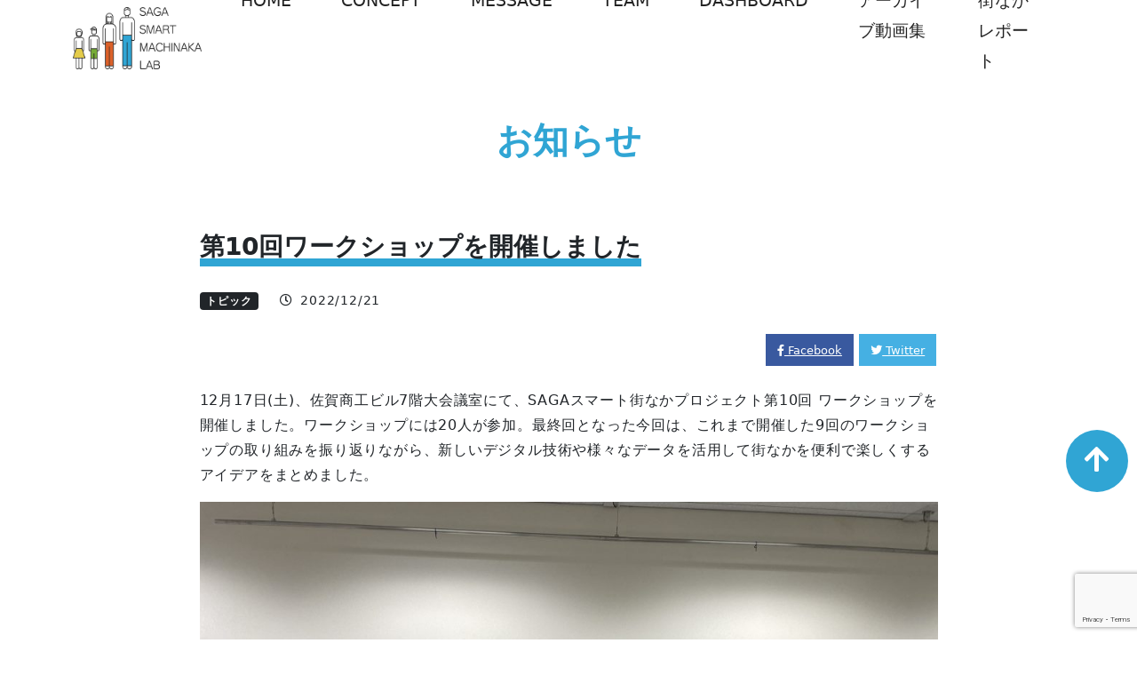

--- FILE ---
content_type: text/html; charset=UTF-8
request_url: https://smart.saga.jp/2022/12/566/
body_size: 53282
content:
<!doctype html><html lang="ja"><head><title>第10回ワークショップを開催しました - SAGAスマート街なかプロジェクト｜SAGA SMART MACHINAKA LAB</title><meta charset="utf-8"><meta http-equiv="X-UA-Compatible" content="IE=edge"><meta name="viewport" content="width=device-width,initial-scale=1,maximum-scale=2,minimum-scale=1" user-scalable="yes"><meta name="keyword" content="佐賀県,佐賀市,SAGA,スマート街なかプロジェクト,スマートシティサービス,AI,IoT,データ利活用,オープンデータ"><meta name="description" content="SAGAスマート街なかプロジェクトとは、佐賀市中心市街地をAI/IoTなどの技術やデータ利活用を通じ
、利便性を向上させ過ごしやすい街をつくっていこうという実証プロジェクトです。"><meta name="copyright" content="@copy SAGA SMART MACHINAKA LAB All Rights Reserved."><meta name="robots" content="index, follow"><link rel="shortcut icon" href="https://smart.saga.jp/wp-content/themes/smartysaga/common/ico/favicon.ico" type="image/x-icon" /><link rel="apple-touch-icon" href="https://smart.saga.jp/wp-content/themes/smartysaga/common/ico/apple-touch-icon.png" /><link rel="apple-touch-icon" sizes="57x57" href="https://smart.saga.jp/wp-content/themes/smartysaga/common/ico/apple-touch-icon-57x57.png" /><link rel="apple-touch-icon" sizes="72x72" href="https://smart.saga.jp/wp-content/themes/smartysaga/common/ico/apple-touch-icon-72x72.png" /><link rel="apple-touch-icon" sizes="76x76" href="https://smart.saga.jp/wp-content/themes/smartysaga/common/ico/apple-touch-icon-76x76.png" /><link rel="apple-touch-icon" sizes="114x114" href="https://smart.saga.jp/wp-content/themes/smartysaga/common/ico/apple-touch-icon-114x114.png" /><link rel="apple-touch-icon" sizes="120x120" href="https://smart.saga.jp/wp-content/themes/smartysaga/common/ico/apple-touch-icon-120x120.png" /><link rel="apple-touch-icon" sizes="144x144" href="https://smart.saga.jp/wp-content/themes/smartysaga/common/ico/apple-touch-icon-144x144.png" /><link rel="apple-touch-icon" sizes="152x152" href="https://smart.saga.jp/wp-content/themes/smartysaga/common/ico/apple-touch-icon-152x152.png" /><link rel="apple-touch-icon" sizes="180x180" href="https://smart.saga.jp/wp-content/themes/smartysaga/common/ico/apple-touch-icon-180x180.png" /><meta name="description" content="12月17日(土)、佐賀商工ビル7階大会議室にて、SAGAスマート街なかプロジェクト第10回 ワークショップを" /><meta name="robots" content="max-image-preview:large" /><meta name="author" content="smart_s@g@dmin"/><link rel="canonical" href="https://smart.saga.jp/2022/12/566/" /><meta name="generator" content="All in One SEO (AIOSEO) 4.8.1.1" /><meta property="og:locale" content="ja_JP" /><meta property="og:site_name" content="SAGAスマート街なかプロジェクト｜SAGA SMART MACHINAKA LAB - SAGAスマート街なかプロジェクトとは、佐賀市の中心市街地をAI/IoTなどの技術やデータ利活用を通じ 、利便性を向上させ過ごしやすい街を共に創っていこうという実証プロジェクトです。" /><meta property="og:type" content="article" /><meta property="og:title" content="第10回ワークショップを開催しました - SAGAスマート街なかプロジェクト｜SAGA SMART MACHINAKA LAB" /><meta property="og:description" content="12月17日(土)、佐賀商工ビル7階大会議室にて、SAGAスマート街なかプロジェクト第10回 ワークショップを" /><meta property="og:url" content="https://smart.saga.jp/2022/12/566/" /><meta property="og:image" content="https://smart.saga.jp/wp-content/uploads/2022/12/IMG_0058-1024x768.jpg" /><meta property="og:image:secure_url" content="https://smart.saga.jp/wp-content/uploads/2022/12/IMG_0058-1024x768.jpg" /><meta property="article:published_time" content="2022-12-21T07:25:51+00:00" /><meta property="article:modified_time" content="2022-12-21T07:34:44+00:00" /><meta name="twitter:card" content="summary" /><meta name="twitter:title" content="第10回ワークショップを開催しました - SAGAスマート街なかプロジェクト｜SAGA SMART MACHINAKA LAB" /><meta name="twitter:description" content="12月17日(土)、佐賀商工ビル7階大会議室にて、SAGAスマート街なかプロジェクト第10回 ワークショップを" /><meta name="twitter:image" content="https://smart.saga.jp/wp-content/uploads/2022/12/IMG_0058-1024x768.jpg" /> <script type="application/ld+json" class="aioseo-schema">{"@context":"https:\/\/schema.org","@graph":[{"@type":"BlogPosting","@id":"https:\/\/smart.saga.jp\/2022\/12\/566\/#blogposting","name":"\u7b2c10\u56de\u30ef\u30fc\u30af\u30b7\u30e7\u30c3\u30d7\u3092\u958b\u50ac\u3057\u307e\u3057\u305f - SAGA\u30b9\u30de\u30fc\u30c8\u8857\u306a\u304b\u30d7\u30ed\u30b8\u30a7\u30af\u30c8\uff5cSAGA SMART MACHINAKA LAB","headline":"\u7b2c10\u56de\u30ef\u30fc\u30af\u30b7\u30e7\u30c3\u30d7\u3092\u958b\u50ac\u3057\u307e\u3057\u305f","author":{"@id":"##author"},"publisher":{"@id":"https:\/\/smart.saga.jp\/#organization"},"image":{"@type":"ImageObject","url":"https:\/\/smart.saga.jp\/wp-content\/uploads\/2022\/12\/IMG_0058-scaled.jpg","width":2560,"height":1920},"datePublished":"2022-12-21T16:25:51+09:00","dateModified":"2022-12-21T16:34:44+09:00","inLanguage":"ja","mainEntityOfPage":{"@id":"https:\/\/smart.saga.jp\/2022\/12\/566\/#webpage"},"isPartOf":{"@id":"https:\/\/smart.saga.jp\/2022\/12\/566\/#webpage"},"articleSection":"\u30c8\u30d4\u30c3\u30af"},{"@type":"BreadcrumbList","@id":"https:\/\/smart.saga.jp\/2022\/12\/566\/#breadcrumblist","itemListElement":[{"@type":"ListItem","@id":"https:\/\/smart.saga.jp\/#listItem","position":1,"name":"\u5bb6","item":"https:\/\/smart.saga.jp\/","nextItem":{"@type":"ListItem","@id":"https:\/\/smart.saga.jp\/2022\/#listItem","name":"2022"}},{"@type":"ListItem","@id":"https:\/\/smart.saga.jp\/2022\/#listItem","position":2,"name":"2022","item":"https:\/\/smart.saga.jp\/2022\/","nextItem":{"@type":"ListItem","@id":"https:\/\/smart.saga.jp\/2022\/12\/#listItem","name":"December"},"previousItem":{"@type":"ListItem","@id":"https:\/\/smart.saga.jp\/#listItem","name":"\u5bb6"}},{"@type":"ListItem","@id":"https:\/\/smart.saga.jp\/2022\/12\/#listItem","position":3,"name":"December","previousItem":{"@type":"ListItem","@id":"https:\/\/smart.saga.jp\/2022\/#listItem","name":"2022"}}]},{"@type":"Organization","@id":"https:\/\/smart.saga.jp\/#organization","name":"SAGA\u30b9\u30de\u30fc\u30c8\u8857\u306a\u304b\u30d7\u30ed\u30b8\u30a7\u30af\u30c8\uff5cSAGA SMART MACHINAKA LAB","description":"SAGA\u30b9\u30de\u30fc\u30c8\u8857\u306a\u304b\u30d7\u30ed\u30b8\u30a7\u30af\u30c8\u3068\u306f\u3001\u4f50\u8cc0\u5e02\u306e\u4e2d\u5fc3\u5e02\u8857\u5730\u3092AI\/IoT\u306a\u3069\u306e\u6280\u8853\u3084\u30c7\u30fc\u30bf\u5229\u6d3b\u7528\u3092\u901a\u3058 \u3001\u5229\u4fbf\u6027\u3092\u5411\u4e0a\u3055\u305b\u904e\u3054\u3057\u3084\u3059\u3044\u8857\u3092\u5171\u306b\u5275\u3063\u3066\u3044\u3053\u3046\u3068\u3044\u3046\u5b9f\u8a3c\u30d7\u30ed\u30b8\u30a7\u30af\u30c8\u3067\u3059\u3002","url":"https:\/\/smart.saga.jp\/"},{"@type":"Person","@id":"##author","url":"#","name":"smart_s@g@dmin","image":{"@type":"ImageObject","@id":"https:\/\/smart.saga.jp\/2022\/12\/566\/#authorImage","url":"https:\/\/secure.gravatar.com\/avatar\/04dbd72306d4963f8d22be784f748764ba2bbf27e8f5ab08561b84aef59f9155?s=96&d=mm&r=g","width":96,"height":96,"caption":"smart_s@g@dmin"}},{"@type":"WebPage","@id":"https:\/\/smart.saga.jp\/2022\/12\/566\/#webpage","url":"https:\/\/smart.saga.jp\/2022\/12\/566\/","name":"\u7b2c10\u56de\u30ef\u30fc\u30af\u30b7\u30e7\u30c3\u30d7\u3092\u958b\u50ac\u3057\u307e\u3057\u305f - SAGA\u30b9\u30de\u30fc\u30c8\u8857\u306a\u304b\u30d7\u30ed\u30b8\u30a7\u30af\u30c8\uff5cSAGA SMART MACHINAKA LAB","description":"12\u670817\u65e5(\u571f)\u3001\u4f50\u8cc0\u5546\u5de5\u30d3\u30eb7\u968e\u5927\u4f1a\u8b70\u5ba4\u306b\u3066\u3001SAGA\u30b9\u30de\u30fc\u30c8\u8857\u306a\u304b\u30d7\u30ed\u30b8\u30a7\u30af\u30c8\u7b2c10\u56de \u30ef\u30fc\u30af\u30b7\u30e7\u30c3\u30d7\u3092","inLanguage":"ja","isPartOf":{"@id":"https:\/\/smart.saga.jp\/#website"},"breadcrumb":{"@id":"https:\/\/smart.saga.jp\/2022\/12\/566\/#breadcrumblist"},"author":{"@id":"##author"},"creator":{"@id":"##author"},"image":{"@type":"ImageObject","url":"https:\/\/smart.saga.jp\/wp-content\/uploads\/2022\/12\/IMG_0058-scaled.jpg","@id":"https:\/\/smart.saga.jp\/2022\/12\/566\/#mainImage","width":2560,"height":1920},"primaryImageOfPage":{"@id":"https:\/\/smart.saga.jp\/2022\/12\/566\/#mainImage"},"datePublished":"2022-12-21T16:25:51+09:00","dateModified":"2022-12-21T16:34:44+09:00"},{"@type":"WebSite","@id":"https:\/\/smart.saga.jp\/#website","url":"https:\/\/smart.saga.jp\/","name":"SAGA\u30b9\u30de\u30fc\u30c8\u8857\u306a\u304b\u30d7\u30ed\u30b8\u30a7\u30af\u30c8\uff5cSAGA SMART MACHINAKA LAB","description":"SAGA\u30b9\u30de\u30fc\u30c8\u8857\u306a\u304b\u30d7\u30ed\u30b8\u30a7\u30af\u30c8\u3068\u306f\u3001\u4f50\u8cc0\u5e02\u306e\u4e2d\u5fc3\u5e02\u8857\u5730\u3092AI\/IoT\u306a\u3069\u306e\u6280\u8853\u3084\u30c7\u30fc\u30bf\u5229\u6d3b\u7528\u3092\u901a\u3058 \u3001\u5229\u4fbf\u6027\u3092\u5411\u4e0a\u3055\u305b\u904e\u3054\u3057\u3084\u3059\u3044\u8857\u3092\u5171\u306b\u5275\u3063\u3066\u3044\u3053\u3046\u3068\u3044\u3046\u5b9f\u8a3c\u30d7\u30ed\u30b8\u30a7\u30af\u30c8\u3067\u3059\u3002","inLanguage":"ja","publisher":{"@id":"https:\/\/smart.saga.jp\/#organization"}}]}</script> <link rel="alternate" type="application/rss+xml" title="SAGAスマート街なかプロジェクト｜SAGA SMART MACHINAKA LAB &raquo; 第10回ワークショップを開催しました のコメントのフィード" href="https://smart.saga.jp/2022/12/566/feed/" /><link rel="alternate" title="oEmbed (JSON)" type="application/json+oembed" href="https://smart.saga.jp/wp-json/oembed/1.0/embed?url=https%3A%2F%2Fsmart.saga.jp%2F2022%2F12%2F566%2F" /><link rel="alternate" title="oEmbed (XML)" type="text/xml+oembed" href="https://smart.saga.jp/wp-json/oembed/1.0/embed?url=https%3A%2F%2Fsmart.saga.jp%2F2022%2F12%2F566%2F&#038;format=xml" /><style id='wp-img-auto-sizes-contain-inline-css' type='text/css'>img:is([sizes=auto i],[sizes^="auto," i]){contain-intrinsic-size:3000px 1500px}
/*# sourceURL=wp-img-auto-sizes-contain-inline-css */</style><style id='wp-block-paragraph-inline-css' type='text/css'>.is-small-text{font-size:.875em}.is-regular-text{font-size:1em}.is-large-text{font-size:2.25em}.is-larger-text{font-size:3em}.has-drop-cap:not(:focus):first-letter{float:left;font-size:8.4em;font-style:normal;font-weight:100;line-height:.68;margin:.05em .1em 0 0;text-transform:uppercase}body.rtl .has-drop-cap:not(:focus):first-letter{float:none;margin-left:.1em}p.has-drop-cap.has-background{overflow:hidden}:root :where(p.has-background){padding:1.25em 2.375em}:where(p.has-text-color:not(.has-link-color)) a{color:inherit}p.has-text-align-left[style*="writing-mode:vertical-lr"],p.has-text-align-right[style*="writing-mode:vertical-rl"]{rotate:180deg}
/*# sourceURL=https://smart.saga.jp/wp-includes/blocks/paragraph/style.min.css */</style><style id='wp-emoji-styles-inline-css' type='text/css'>img.wp-smiley, img.emoji {
		display: inline !important;
		border: none !important;
		box-shadow: none !important;
		height: 1em !important;
		width: 1em !important;
		margin: 0 0.07em !important;
		vertical-align: -0.1em !important;
		background: none !important;
		padding: 0 !important;
	}
/*# sourceURL=wp-emoji-styles-inline-css */</style><style id='wp-block-library-inline-css' type='text/css'>:root{--wp-block-synced-color:#7a00df;--wp-block-synced-color--rgb:122,0,223;--wp-bound-block-color:var(--wp-block-synced-color);--wp-editor-canvas-background:#ddd;--wp-admin-theme-color:#007cba;--wp-admin-theme-color--rgb:0,124,186;--wp-admin-theme-color-darker-10:#006ba1;--wp-admin-theme-color-darker-10--rgb:0,107,160.5;--wp-admin-theme-color-darker-20:#005a87;--wp-admin-theme-color-darker-20--rgb:0,90,135;--wp-admin-border-width-focus:2px}@media (min-resolution:192dpi){:root{--wp-admin-border-width-focus:1.5px}}.wp-element-button{cursor:pointer}:root .has-very-light-gray-background-color{background-color:#eee}:root .has-very-dark-gray-background-color{background-color:#313131}:root .has-very-light-gray-color{color:#eee}:root .has-very-dark-gray-color{color:#313131}:root .has-vivid-green-cyan-to-vivid-cyan-blue-gradient-background{background:linear-gradient(135deg,#00d084,#0693e3)}:root .has-purple-crush-gradient-background{background:linear-gradient(135deg,#34e2e4,#4721fb 50%,#ab1dfe)}:root .has-hazy-dawn-gradient-background{background:linear-gradient(135deg,#faaca8,#dad0ec)}:root .has-subdued-olive-gradient-background{background:linear-gradient(135deg,#fafae1,#67a671)}:root .has-atomic-cream-gradient-background{background:linear-gradient(135deg,#fdd79a,#004a59)}:root .has-nightshade-gradient-background{background:linear-gradient(135deg,#330968,#31cdcf)}:root .has-midnight-gradient-background{background:linear-gradient(135deg,#020381,#2874fc)}:root{--wp--preset--font-size--normal:16px;--wp--preset--font-size--huge:42px}.has-regular-font-size{font-size:1em}.has-larger-font-size{font-size:2.625em}.has-normal-font-size{font-size:var(--wp--preset--font-size--normal)}.has-huge-font-size{font-size:var(--wp--preset--font-size--huge)}.has-text-align-center{text-align:center}.has-text-align-left{text-align:left}.has-text-align-right{text-align:right}.has-fit-text{white-space:nowrap!important}#end-resizable-editor-section{display:none}.aligncenter{clear:both}.items-justified-left{justify-content:flex-start}.items-justified-center{justify-content:center}.items-justified-right{justify-content:flex-end}.items-justified-space-between{justify-content:space-between}.screen-reader-text{border:0;clip-path:inset(50%);height:1px;margin:-1px;overflow:hidden;padding:0;position:absolute;width:1px;word-wrap:normal!important}.screen-reader-text:focus{background-color:#ddd;clip-path:none;color:#444;display:block;font-size:1em;height:auto;left:5px;line-height:normal;padding:15px 23px 14px;text-decoration:none;top:5px;width:auto;z-index:100000}html :where(.has-border-color){border-style:solid}html :where([style*=border-top-color]){border-top-style:solid}html :where([style*=border-right-color]){border-right-style:solid}html :where([style*=border-bottom-color]){border-bottom-style:solid}html :where([style*=border-left-color]){border-left-style:solid}html :where([style*=border-width]){border-style:solid}html :where([style*=border-top-width]){border-top-style:solid}html :where([style*=border-right-width]){border-right-style:solid}html :where([style*=border-bottom-width]){border-bottom-style:solid}html :where([style*=border-left-width]){border-left-style:solid}html :where(img[class*=wp-image-]){height:auto;max-width:100%}:where(figure){margin:0 0 1em}html :where(.is-position-sticky){--wp-admin--admin-bar--position-offset:var(--wp-admin--admin-bar--height,0px)}@media screen and (max-width:600px){html :where(.is-position-sticky){--wp-admin--admin-bar--position-offset:0px}}

/*# sourceURL=wp-block-library-inline-css */</style><style id='global-styles-inline-css' type='text/css'>:root{--wp--preset--aspect-ratio--square: 1;--wp--preset--aspect-ratio--4-3: 4/3;--wp--preset--aspect-ratio--3-4: 3/4;--wp--preset--aspect-ratio--3-2: 3/2;--wp--preset--aspect-ratio--2-3: 2/3;--wp--preset--aspect-ratio--16-9: 16/9;--wp--preset--aspect-ratio--9-16: 9/16;--wp--preset--color--black: #000000;--wp--preset--color--cyan-bluish-gray: #abb8c3;--wp--preset--color--white: #ffffff;--wp--preset--color--pale-pink: #f78da7;--wp--preset--color--vivid-red: #cf2e2e;--wp--preset--color--luminous-vivid-orange: #ff6900;--wp--preset--color--luminous-vivid-amber: #fcb900;--wp--preset--color--light-green-cyan: #7bdcb5;--wp--preset--color--vivid-green-cyan: #00d084;--wp--preset--color--pale-cyan-blue: #8ed1fc;--wp--preset--color--vivid-cyan-blue: #0693e3;--wp--preset--color--vivid-purple: #9b51e0;--wp--preset--gradient--vivid-cyan-blue-to-vivid-purple: linear-gradient(135deg,rgb(6,147,227) 0%,rgb(155,81,224) 100%);--wp--preset--gradient--light-green-cyan-to-vivid-green-cyan: linear-gradient(135deg,rgb(122,220,180) 0%,rgb(0,208,130) 100%);--wp--preset--gradient--luminous-vivid-amber-to-luminous-vivid-orange: linear-gradient(135deg,rgb(252,185,0) 0%,rgb(255,105,0) 100%);--wp--preset--gradient--luminous-vivid-orange-to-vivid-red: linear-gradient(135deg,rgb(255,105,0) 0%,rgb(207,46,46) 100%);--wp--preset--gradient--very-light-gray-to-cyan-bluish-gray: linear-gradient(135deg,rgb(238,238,238) 0%,rgb(169,184,195) 100%);--wp--preset--gradient--cool-to-warm-spectrum: linear-gradient(135deg,rgb(74,234,220) 0%,rgb(151,120,209) 20%,rgb(207,42,186) 40%,rgb(238,44,130) 60%,rgb(251,105,98) 80%,rgb(254,248,76) 100%);--wp--preset--gradient--blush-light-purple: linear-gradient(135deg,rgb(255,206,236) 0%,rgb(152,150,240) 100%);--wp--preset--gradient--blush-bordeaux: linear-gradient(135deg,rgb(254,205,165) 0%,rgb(254,45,45) 50%,rgb(107,0,62) 100%);--wp--preset--gradient--luminous-dusk: linear-gradient(135deg,rgb(255,203,112) 0%,rgb(199,81,192) 50%,rgb(65,88,208) 100%);--wp--preset--gradient--pale-ocean: linear-gradient(135deg,rgb(255,245,203) 0%,rgb(182,227,212) 50%,rgb(51,167,181) 100%);--wp--preset--gradient--electric-grass: linear-gradient(135deg,rgb(202,248,128) 0%,rgb(113,206,126) 100%);--wp--preset--gradient--midnight: linear-gradient(135deg,rgb(2,3,129) 0%,rgb(40,116,252) 100%);--wp--preset--font-size--small: 13px;--wp--preset--font-size--medium: 20px;--wp--preset--font-size--large: 36px;--wp--preset--font-size--x-large: 42px;--wp--preset--spacing--20: 0.44rem;--wp--preset--spacing--30: 0.67rem;--wp--preset--spacing--40: 1rem;--wp--preset--spacing--50: 1.5rem;--wp--preset--spacing--60: 2.25rem;--wp--preset--spacing--70: 3.38rem;--wp--preset--spacing--80: 5.06rem;--wp--preset--shadow--natural: 6px 6px 9px rgba(0, 0, 0, 0.2);--wp--preset--shadow--deep: 12px 12px 50px rgba(0, 0, 0, 0.4);--wp--preset--shadow--sharp: 6px 6px 0px rgba(0, 0, 0, 0.2);--wp--preset--shadow--outlined: 6px 6px 0px -3px rgb(255, 255, 255), 6px 6px rgb(0, 0, 0);--wp--preset--shadow--crisp: 6px 6px 0px rgb(0, 0, 0);}:where(.is-layout-flex){gap: 0.5em;}:where(.is-layout-grid){gap: 0.5em;}body .is-layout-flex{display: flex;}.is-layout-flex{flex-wrap: wrap;align-items: center;}.is-layout-flex > :is(*, div){margin: 0;}body .is-layout-grid{display: grid;}.is-layout-grid > :is(*, div){margin: 0;}:where(.wp-block-columns.is-layout-flex){gap: 2em;}:where(.wp-block-columns.is-layout-grid){gap: 2em;}:where(.wp-block-post-template.is-layout-flex){gap: 1.25em;}:where(.wp-block-post-template.is-layout-grid){gap: 1.25em;}.has-black-color{color: var(--wp--preset--color--black) !important;}.has-cyan-bluish-gray-color{color: var(--wp--preset--color--cyan-bluish-gray) !important;}.has-white-color{color: var(--wp--preset--color--white) !important;}.has-pale-pink-color{color: var(--wp--preset--color--pale-pink) !important;}.has-vivid-red-color{color: var(--wp--preset--color--vivid-red) !important;}.has-luminous-vivid-orange-color{color: var(--wp--preset--color--luminous-vivid-orange) !important;}.has-luminous-vivid-amber-color{color: var(--wp--preset--color--luminous-vivid-amber) !important;}.has-light-green-cyan-color{color: var(--wp--preset--color--light-green-cyan) !important;}.has-vivid-green-cyan-color{color: var(--wp--preset--color--vivid-green-cyan) !important;}.has-pale-cyan-blue-color{color: var(--wp--preset--color--pale-cyan-blue) !important;}.has-vivid-cyan-blue-color{color: var(--wp--preset--color--vivid-cyan-blue) !important;}.has-vivid-purple-color{color: var(--wp--preset--color--vivid-purple) !important;}.has-black-background-color{background-color: var(--wp--preset--color--black) !important;}.has-cyan-bluish-gray-background-color{background-color: var(--wp--preset--color--cyan-bluish-gray) !important;}.has-white-background-color{background-color: var(--wp--preset--color--white) !important;}.has-pale-pink-background-color{background-color: var(--wp--preset--color--pale-pink) !important;}.has-vivid-red-background-color{background-color: var(--wp--preset--color--vivid-red) !important;}.has-luminous-vivid-orange-background-color{background-color: var(--wp--preset--color--luminous-vivid-orange) !important;}.has-luminous-vivid-amber-background-color{background-color: var(--wp--preset--color--luminous-vivid-amber) !important;}.has-light-green-cyan-background-color{background-color: var(--wp--preset--color--light-green-cyan) !important;}.has-vivid-green-cyan-background-color{background-color: var(--wp--preset--color--vivid-green-cyan) !important;}.has-pale-cyan-blue-background-color{background-color: var(--wp--preset--color--pale-cyan-blue) !important;}.has-vivid-cyan-blue-background-color{background-color: var(--wp--preset--color--vivid-cyan-blue) !important;}.has-vivid-purple-background-color{background-color: var(--wp--preset--color--vivid-purple) !important;}.has-black-border-color{border-color: var(--wp--preset--color--black) !important;}.has-cyan-bluish-gray-border-color{border-color: var(--wp--preset--color--cyan-bluish-gray) !important;}.has-white-border-color{border-color: var(--wp--preset--color--white) !important;}.has-pale-pink-border-color{border-color: var(--wp--preset--color--pale-pink) !important;}.has-vivid-red-border-color{border-color: var(--wp--preset--color--vivid-red) !important;}.has-luminous-vivid-orange-border-color{border-color: var(--wp--preset--color--luminous-vivid-orange) !important;}.has-luminous-vivid-amber-border-color{border-color: var(--wp--preset--color--luminous-vivid-amber) !important;}.has-light-green-cyan-border-color{border-color: var(--wp--preset--color--light-green-cyan) !important;}.has-vivid-green-cyan-border-color{border-color: var(--wp--preset--color--vivid-green-cyan) !important;}.has-pale-cyan-blue-border-color{border-color: var(--wp--preset--color--pale-cyan-blue) !important;}.has-vivid-cyan-blue-border-color{border-color: var(--wp--preset--color--vivid-cyan-blue) !important;}.has-vivid-purple-border-color{border-color: var(--wp--preset--color--vivid-purple) !important;}.has-vivid-cyan-blue-to-vivid-purple-gradient-background{background: var(--wp--preset--gradient--vivid-cyan-blue-to-vivid-purple) !important;}.has-light-green-cyan-to-vivid-green-cyan-gradient-background{background: var(--wp--preset--gradient--light-green-cyan-to-vivid-green-cyan) !important;}.has-luminous-vivid-amber-to-luminous-vivid-orange-gradient-background{background: var(--wp--preset--gradient--luminous-vivid-amber-to-luminous-vivid-orange) !important;}.has-luminous-vivid-orange-to-vivid-red-gradient-background{background: var(--wp--preset--gradient--luminous-vivid-orange-to-vivid-red) !important;}.has-very-light-gray-to-cyan-bluish-gray-gradient-background{background: var(--wp--preset--gradient--very-light-gray-to-cyan-bluish-gray) !important;}.has-cool-to-warm-spectrum-gradient-background{background: var(--wp--preset--gradient--cool-to-warm-spectrum) !important;}.has-blush-light-purple-gradient-background{background: var(--wp--preset--gradient--blush-light-purple) !important;}.has-blush-bordeaux-gradient-background{background: var(--wp--preset--gradient--blush-bordeaux) !important;}.has-luminous-dusk-gradient-background{background: var(--wp--preset--gradient--luminous-dusk) !important;}.has-pale-ocean-gradient-background{background: var(--wp--preset--gradient--pale-ocean) !important;}.has-electric-grass-gradient-background{background: var(--wp--preset--gradient--electric-grass) !important;}.has-midnight-gradient-background{background: var(--wp--preset--gradient--midnight) !important;}.has-small-font-size{font-size: var(--wp--preset--font-size--small) !important;}.has-medium-font-size{font-size: var(--wp--preset--font-size--medium) !important;}.has-large-font-size{font-size: var(--wp--preset--font-size--large) !important;}.has-x-large-font-size{font-size: var(--wp--preset--font-size--x-large) !important;}
/*# sourceURL=global-styles-inline-css */</style><style id='classic-theme-styles-inline-css' type='text/css'>/*! This file is auto-generated */
.wp-block-button__link{color:#fff;background-color:#32373c;border-radius:9999px;box-shadow:none;text-decoration:none;padding:calc(.667em + 2px) calc(1.333em + 2px);font-size:1.125em}.wp-block-file__button{background:#32373c;color:#fff;text-decoration:none}
/*# sourceURL=/wp-includes/css/classic-themes.min.css */</style><link rel='stylesheet' id='contact-form-7-css' href='https://smart.saga.jp/wp-content/cache/autoptimize/autoptimize_single_3fd2afa98866679439097f4ab102fe0a.php?ver=6.0.6' type='text/css' media='all' /><link rel='stylesheet' id='style-css' href='https://smart.saga.jp/wp-content/cache/autoptimize/autoptimize_single_07d13383ee49d3058738f057d492b621.php?ver=6.9' type='text/css' media='all' /><link rel='stylesheet' id='wp-pagenavi-css' href='https://smart.saga.jp/wp-content/cache/autoptimize/autoptimize_single_73d29ecb3ae4eb2b78712fab3a46d32d.php?ver=2.70' type='text/css' media='all' /><link rel='stylesheet' id='wp-block-image-css' href='https://smart.saga.jp/wp-includes/blocks/image/style.min.css?ver=6.9' type='text/css' media='all' /><link rel='stylesheet' id='pdfemb_embed_pdf_css-css' href='https://smart.saga.jp/wp-content/plugins/pdf-embedder/assets/css/pdfemb.min.css?ver=4.9.2' type='text/css' media='all' /><link rel='stylesheet' id='pdfemb-pdf-embedder-viewer-style-css' href='https://smart.saga.jp/wp-content/cache/autoptimize/autoptimize_single_32a97b7e2cf8c6402d4b9eb4398ab5ee.php?ver=4.9.0' type='text/css' media='all' /> <script type="text/javascript" src="https://smart.saga.jp/wp-includes/js/jquery/jquery.min.js?ver=3.7.1" id="jquery-core-js"></script> <script defer type="text/javascript" src="https://smart.saga.jp/wp-includes/js/jquery/jquery-migrate.min.js?ver=3.4.1" id="jquery-migrate-js"></script> <script defer type="text/javascript" src="https://smart.saga.jp/wp-content/plugins/pdf-embedder/assets/js/pdfjs/pdf.min.js?ver=2.2.228" id="pdfemb_pdfjs-js"></script> <script defer id="pdfemb_embed_pdf-js-extra" src="[data-uri]"></script> <script defer type="text/javascript" src="https://smart.saga.jp/wp-content/plugins/pdf-embedder/assets/js/pdfemb.min.js?ver=4.9.2" id="pdfemb_embed_pdf-js"></script> <link rel="https://api.w.org/" href="https://smart.saga.jp/wp-json/" /><link rel="alternate" title="JSON" type="application/json" href="https://smart.saga.jp/wp-json/wp/v2/posts/566" /><link rel="EditURI" type="application/rsd+xml" title="RSD" href="https://smart.saga.jp/xmlrpc.php?rsd" /><link rel='shortlink' href='https://smart.saga.jp/?p=566' /><link rel="icon" href="https://smart.saga.jp/wp-content/uploads/2021/11/fav01-150x150.png" sizes="32x32" /><link rel="icon" href="https://smart.saga.jp/wp-content/uploads/2021/11/fav01-300x300.png" sizes="192x192" /><link rel="apple-touch-icon" href="https://smart.saga.jp/wp-content/uploads/2021/11/fav01-300x300.png" /><meta name="msapplication-TileImage" content="https://smart.saga.jp/wp-content/uploads/2021/11/fav01-300x300.png" /><style type="text/css" id="wp-custom-css">.wp-block-image figcaption {
    margin-bottom: 1em;
    margin-top: 0.5em;
    font-size: small;
	  text-align:right;
}</style><link href="https://cdn.jsdelivr.net/npm/bootstrap@5.0.1/dist/css/bootstrap.min.css" rel="stylesheet" integrity="sha384-+0n0xVW2eSR5OomGNYDnhzAbDsOXxcvSN1TPprVMTNDbiYZCxYbOOl7+AMvyTG2x" crossorigin="anonymous"><link rel="preconnect" href="https://fonts.gstatic.com"><link href="https://fonts.googleapis.com/css2?family=Roboto&display=swap" rel="stylesheet"><link href="https://fonts.googleapis.com/css2?family=Spartan:wght@800&display=swap" rel="stylesheet"><link rel="stylesheet" href="https://use.fontawesome.com/releases/v5.15.1/css/all.css"
 integrity="sha384-vp86vTRFVJgpjF9jiIGPEEqYqlDwgyBgEF109VFjmqGmIY/Y4HV4d3Gp2irVfcrp" crossorigin="anonymous"><link rel="stylesheet" href="https://cdnjs.cloudflare.com/ajax/libs/animate.css/3.7.0/animate.min.css"><link rel="preconnect" href="https://fonts.gstatic.com">  <script defer src="https://smart.saga.jp/wp-content/cache/autoptimize/autoptimize_single_1fe330f76077eace63b73ff43e2a3696.php"></script> <script defer src="[data-uri]"></script>  <script defer src="https://www.googletagmanager.com/gtag/js?id=G-912R2F0MQ7"></script> 
 <script defer src="[data-uri]"></script> </head><body> <noscript><iframe src="https://www.googletagmanager.com/ns.html?id=GTM-NWXDBH3"
height="0" width="0" style="display:none;visibility:hidden"></iframe></noscript><header class="main-page post"><nav class="navbar navbar-expand-xl" aria-label="Eighth navbar"><div class="container-xl"> <a class="navbar-brand mt-0 mt-xl-3" href="https://smart.saga.jp"><img src="https://smart.saga.jp/wp-content/themes/smartysaga/common/img/logo.png" class="img-fluid"></a> <button class="navbar-toggler" type="button" data-bs-toggle="collapse" data-bs-target="#navbars" aria-controls="navbars" aria-expanded="false" aria-label="Toggle navigation"> <span class="navbar-toggler-icon"></span> </button><div class="collapse navbar-collapse justify-content-md-end" id="navbars"><ul class="navbar-nav mb-2 mb-lg-0 %e7%ac%ac10%e5%9b%9e%e3%83%af%e3%83%bc%e3%82%af%e3%82%b7%e3%83%a7%e3%83%83%e3%83%97%e3%82%92%e9%96%8b%e5%82%ac%e3%81%97%e3%81%be%e3%81%97%e3%81%9f"><li class="nav-item"> <a class="nav-link" aria-current="page" href="https://smart.saga.jp">HOME<span class="d-inline-block d-xl-none">　/　トップ</span></a></li><li class="nav-item"> <a class="nav-link" href="https://smart.saga.jp/about/">CONCEPT<span class="d-inline-block d-xl-none">　/　プロジェクトについて</span></a></li><li class="nav-item"> <a class="nav-link" href="https://smart.saga.jp/message/">MESSAGE<span class="d-inline-block d-xl-none">　/　市長からのメッセージ</span></a></li><li class="nav-item"> <a class="nav-link" href="https://smart.saga.jp/team/">TEAM<span class="d-inline-block d-xl-none">　/　事業実施体制</span></a></li><li class="nav-item"> <a class="nav-link" href="https://board.ssml.jp/" target="_blank">DASHBOARD<span class="d-inline-block d-xl-none">　/　ダッシュボード</span></a></li><li class="nav-item"> <a class="nav-link" href="https://smart.saga.jp/backnumber/">アーカイブ動画集<span class="d-inline-block d-xl-none">　/　アーカイブ動画集</span></a></li><li class="nav-item"> <a class="nav-link" href="https://smart.saga.jp/category/machi-report/">街なかレポート<span class="d-inline-block d-xl-none">　/　街なかレポート</span></a></li></ul></div></div></nav></header><main id="news" class="main area"><div class="wallpaper"><div class="container-xl"><div class="row justify-content-center"><div class="col-lg-10 col-md-12 col-sm-12 col-12"><div class="contents-header text-center my-5"><div class="wow fadeInLeftBig" data-wow-duration="2s" data-wow-delay="0s" style="visibility: visible; animation-duration: 2s; animation-delay: 0s; animation-name: fadeInLeftBig;"><h3 class="h3-title mb-0">お知らせ</h3></div></div></div><div class="col-xl-9 col-lg-10 col-md-11 col-sm-12 col-12"><div id="page" class="post-single mb-5" style="margin-bottom:150px;"><h4 class="h4-title mb-4" data-wow-duration="1.5s" data-wow-delay="0.3s"><span>第10回ワークショップを開催しました</span></h4><p class="mb-4"><span class="badge bg-dark me-3">トピック</span><small><i class="far fa-clock mx-2"></i>2022/12/21</small></p><div class="share text-right mb-4"> <a href="https://www.facebook.com/sharer.php?u=https://smart.saga.jp/2022/12/566/&amp;t=%E7%AC%AC10%E5%9B%9E%E3%83%AF%E3%83%BC%E3%82%AF%E3%82%B7%E3%83%A7%E3%83%83%E3%83%97%E3%82%92%E9%96%8B%E5%82%AC%E3%81%97%E3%81%BE%E3%81%97%E3%81%9F+-+SAGA%E3%82%B9%E3%83%9E%E3%83%BC%E3%83%88%E8%A1%97%E3%81%AA%E3%81%8B%E3%83%97%E3%83%AD%E3%82%B8%E3%82%A7%E3%82%AF%E3%83%88%EF%BD%9CSAGA+SMART+MACHINAKA+LAB" target="_blank" class="share_facebook"><i class="fab fa-facebook-f"></i> Facebook</a> <a href="https://twitter.com/intent/tweet?text=%E7%AC%AC10%E5%9B%9E%E3%83%AF%E3%83%BC%E3%82%AF%E3%82%B7%E3%83%A7%E3%83%83%E3%83%97%E3%82%92%E9%96%8B%E5%82%AC%E3%81%97%E3%81%BE%E3%81%97%E3%81%9F+-+SAGA%E3%82%B9%E3%83%9E%E3%83%BC%E3%83%88%E8%A1%97%E3%81%AA%E3%81%8B%E3%83%97%E3%83%AD%E3%82%B8%E3%82%A7%E3%82%AF%E3%83%88%EF%BD%9CSAGA+SMART+MACHINAKA+LAB&url=https://smart.saga.jp/2022/12/566/" target="_blank" class="share_twitter"><i class="fab fa-twitter"></i> Twitter</a></div><p>12月17日(土)、佐賀商工ビル7階大会議室にて、SAGAスマート街なかプロジェクト第10回 ワークショップを開催しました。ワークショップには20人が参加。最終回となった今回は、これまで開催した9回のワークショップの取り組みを振り返りながら、新しいデジタル技術や様々なデータを活用して街なかを便利で楽しくするアイデアをまとめました。</p><figure class="wp-block-image size-large"><img fetchpriority="high" decoding="async" width="1024" height="768" src="https://smart.saga.jp/wp-content/uploads/2022/12/IMG_0058-1024x768.jpg" alt="" class="wp-image-567" srcset="https://smart.saga.jp/wp-content/uploads/2022/12/IMG_0058-1024x768.jpg 1024w, https://smart.saga.jp/wp-content/uploads/2022/12/IMG_0058-300x225.jpg 300w, https://smart.saga.jp/wp-content/uploads/2022/12/IMG_0058-768x576.jpg 768w, https://smart.saga.jp/wp-content/uploads/2022/12/IMG_0058-1536x1152.jpg 1536w, https://smart.saga.jp/wp-content/uploads/2022/12/IMG_0058-2048x1536.jpg 2048w" sizes="(max-width: 1024px) 100vw, 1024px" /></figure><p>テーマは「ミライをサガに実装しよう！」。はじめにインプットセミナーとして、公共デザインイニシアティブの牛島から、SAGAスマート街なかプロジェクトの主旨、取り組みについて説明。これまでのワークショップの振り返りと街なかの課題についても紹介しました。続いて、ゲストトークとしてCode for Japanの陣内一樹副代表に、Code for Japanの取り組みや、市民参加型のスマートシティプロジェクトMake our City、またスマートシティ政策の事例についても、お話いただきました。</p><figure class="wp-block-image size-large"><img decoding="async" width="1024" height="768" src="https://smart.saga.jp/wp-content/uploads/2022/12/02e892ff40ca6feab1a8b3e9ee18d865-1024x768.jpeg" alt="" class="wp-image-568" srcset="https://smart.saga.jp/wp-content/uploads/2022/12/02e892ff40ca6feab1a8b3e9ee18d865-1024x768.jpeg 1024w, https://smart.saga.jp/wp-content/uploads/2022/12/02e892ff40ca6feab1a8b3e9ee18d865-300x225.jpeg 300w, https://smart.saga.jp/wp-content/uploads/2022/12/02e892ff40ca6feab1a8b3e9ee18d865-768x576.jpeg 768w, https://smart.saga.jp/wp-content/uploads/2022/12/02e892ff40ca6feab1a8b3e9ee18d865-1536x1152.jpeg 1536w, https://smart.saga.jp/wp-content/uploads/2022/12/02e892ff40ca6feab1a8b3e9ee18d865-2048x1536.jpeg 2048w" sizes="(max-width: 1024px) 100vw, 1024px" /></figure><p>インプットの後はアイスブレイクをはさんで、まずは個人ワークを開始。個人ワークでは、マンダラートを使用して各自キーワードを書き起こしていきます。続いて、個人ワークで出たキーワードをチームで共有します。今回は３チームに分かれてグループワークを行いました。</p><p>グループワークの時間には他のチームへの視察の時間も設けました。他のチームのキーワードを見て自分たちのチームへ持ち帰り、アイデアをブラッシュアップしていきます！</p><figure class="wp-block-image size-large"><img decoding="async" width="1024" height="768" src="https://smart.saga.jp/wp-content/uploads/2022/12/IMG_9097-1024x768.jpg" alt="" class="wp-image-569" srcset="https://smart.saga.jp/wp-content/uploads/2022/12/IMG_9097-1024x768.jpg 1024w, https://smart.saga.jp/wp-content/uploads/2022/12/IMG_9097-300x225.jpg 300w, https://smart.saga.jp/wp-content/uploads/2022/12/IMG_9097-768x576.jpg 768w, https://smart.saga.jp/wp-content/uploads/2022/12/IMG_9097-1536x1152.jpg 1536w, https://smart.saga.jp/wp-content/uploads/2022/12/IMG_9097-2048x1536.jpg 2048w" sizes="(max-width: 1024px) 100vw, 1024px" /></figure><p>各チームでディスカッションをし、３つのアイデアをプレゼンテーションしてもらいました。</p><figure class="wp-block-image size-large"><img loading="lazy" decoding="async" width="1024" height="768" src="https://smart.saga.jp/wp-content/uploads/2022/12/IMG_0029-1024x768.jpg" alt="" class="wp-image-570" srcset="https://smart.saga.jp/wp-content/uploads/2022/12/IMG_0029-1024x768.jpg 1024w, https://smart.saga.jp/wp-content/uploads/2022/12/IMG_0029-300x225.jpg 300w, https://smart.saga.jp/wp-content/uploads/2022/12/IMG_0029-768x576.jpg 768w, https://smart.saga.jp/wp-content/uploads/2022/12/IMG_0029-1536x1152.jpg 1536w, https://smart.saga.jp/wp-content/uploads/2022/12/IMG_0029-2048x1536.jpg 2048w" sizes="auto, (max-width: 1024px) 100vw, 1024px" /></figure><p><br>各チームのアイデアはこちらです。</p><p><strong>きみまち</strong></p> <a href="https://smart.saga.jp/wp-content/uploads/2022/12/87beb8acc4e6430d820419ee0a3af780.pdf" class="pdfemb-viewer" style="" data-width="max" data-height="max" data-toolbar="bottom" data-toolbar-fixed="off">87beb8acc4e6430d820419ee0a3af780</a><p class="wp-block-pdfemb-pdf-embedder-viewer"></p><p><strong>サカマチ・ラン(run)ランデブー</strong></p> <a href="https://smart.saga.jp/wp-content/uploads/2022/12/1cf8c89d504b9e587db7a735fb1cb373.pdf" class="pdfemb-viewer" style="" data-width="max" data-height="max" data-toolbar="bottom" data-toolbar-fixed="off">1cf8c89d504b9e587db7a735fb1cb373</a><p class="wp-block-pdfemb-pdf-embedder-viewer"></p><p><strong>歩行者にやさしいまち！！！！！！！！！！</strong></p> <a href="https://smart.saga.jp/wp-content/uploads/2022/12/201fcab69afde1619ea26194d7752e5e.pdf" class="pdfemb-viewer" style="" data-width="max" data-height="max" data-toolbar="bottom" data-toolbar-fixed="off">201fcab69afde1619ea26194d7752e5e</a><p class="wp-block-pdfemb-pdf-embedder-viewer"></p><p><br><br></p><figure class="wp-block-image size-large"><img loading="lazy" decoding="async" width="1024" height="768" src="https://smart.saga.jp/wp-content/uploads/2022/12/IMG_9101-1024x768.jpg" alt="" class="wp-image-579" srcset="https://smart.saga.jp/wp-content/uploads/2022/12/IMG_9101-1024x768.jpg 1024w, https://smart.saga.jp/wp-content/uploads/2022/12/IMG_9101-300x225.jpg 300w, https://smart.saga.jp/wp-content/uploads/2022/12/IMG_9101-768x576.jpg 768w, https://smart.saga.jp/wp-content/uploads/2022/12/IMG_9101-1536x1152.jpg 1536w, https://smart.saga.jp/wp-content/uploads/2022/12/IMG_9101-2048x1536.jpg 2048w" sizes="auto, (max-width: 1024px) 100vw, 1024px" /></figure><p>今回のワークショップが最後となるため、Code for Fukuokaの徳永美沙さん、徳永樹菜さん（おとくちゃん）のお2人に、これまで開催した9回のワークショップのグフィックレコーディングも作成していただきました！</p><figure class="wp-block-image size-large"><img loading="lazy" decoding="async" width="1024" height="768" src="https://smart.saga.jp/wp-content/uploads/2022/12/IMG_9098-1024x768.jpg" alt="" class="wp-image-580" srcset="https://smart.saga.jp/wp-content/uploads/2022/12/IMG_9098-1024x768.jpg 1024w, https://smart.saga.jp/wp-content/uploads/2022/12/IMG_9098-300x225.jpg 300w, https://smart.saga.jp/wp-content/uploads/2022/12/IMG_9098-768x576.jpg 768w, https://smart.saga.jp/wp-content/uploads/2022/12/IMG_9098-1536x1152.jpg 1536w, https://smart.saga.jp/wp-content/uploads/2022/12/IMG_9098-2048x1536.jpg 2048w" sizes="auto, (max-width: 1024px) 100vw, 1024px" /></figure><figure class="wp-block-image size-large"><img loading="lazy" decoding="async" width="1024" height="768" src="https://smart.saga.jp/wp-content/uploads/2022/12/IMG_9100-1024x768.jpg" alt="" class="wp-image-581" srcset="https://smart.saga.jp/wp-content/uploads/2022/12/IMG_9100-1024x768.jpg 1024w, https://smart.saga.jp/wp-content/uploads/2022/12/IMG_9100-300x225.jpg 300w, https://smart.saga.jp/wp-content/uploads/2022/12/IMG_9100-768x576.jpg 768w, https://smart.saga.jp/wp-content/uploads/2022/12/IMG_9100-1536x1152.jpg 1536w, https://smart.saga.jp/wp-content/uploads/2022/12/IMG_9100-2048x1536.jpg 2048w" sizes="auto, (max-width: 1024px) 100vw, 1024px" /></figure><p>これにて全10回のワークショップ終了です！<br>ご参加いただいたみなさま、ありがとうございました！</p><p>ワークショップで出たアイデアを、今後より良い”街なか”づくりに活用していきたいと思います。</p><div class="row justify-content-center my-5"><div class="col-md-6 col-sm-6 col-6"> <a href="https://smart.saga.jp/2022/11/537/" rel="prev"><i class="fas fa-chevron-circle-left me-2 text-secondary"></i>古い記事へ</a></div><div class="col-md-6 col-sm-6 col-6 text-right"> <a href="https://smart.saga.jp/2023/09/610/" rel="next">新しい記事へ<i class="fas fa-chevron-circle-right ms-2 text-secondary"></i></a></div></div></div><div class="text-center mb-4"> <a href="./topic/" class="btn btn-dark text-white px-5 my-3">一覧へ戻る<i class="fas fa-arrow-right ms-2"></i></a></div></div></div></div></div></main><footer class="text-light"><div class="container-xl"><div class="row"><div class="col-sm-6 col-12 mb-4"><p>事業受託者 / さが地域デザイン共同企業体<p><p>事務局 / 一般社団法人地域デザイン総合研究所（ローカルメディアラボ内）</p><p>担当 / 牛島、小林、立石、永田</p><p>Email  info[ｱｯﾄﾏｰｸ]lm-labs.com</p><p>TEL 0952-97-9605</p></div><div class="col-md-3 col-sm-2 col-0"></div><div class="col-md-3 col-sm-4 col-12 text-center"> <a href="https://www.city.saga.lg.jp/" target="_blank" rel="noopener"><img class="img-fluid" src="https://smart.saga.jp/wp-content/uploads/2021/12/sagashi.png" /></a></div></div></div></footer><div class="copy bg-dark text-light text-center py-2"> (C) 2021 - 2026 <a href="https://smart.saga.jp" class="text-light">さが地域デザイン共同企業体 </a>. All Rights Reserved.</div><p id="page-top"><a href="#top" title="ページトップへ"><i class="fas fa-arrow-up"></i></a></p>  <script defer src="https://cdn.jsdelivr.net/npm/bootstrap@5.0.0-beta1/dist/js/bootstrap.bundle.min.js"
        integrity="sha384-ygbV9kiqUc6oa4msXn9868pTtWMgiQaeYH7/t7LECLbyPA2x65Kgf80OJFdroafW"
        crossorigin="anonymous"></script> <script defer src="https://cdn.jsdelivr.net/npm/popper.js@1.16.0/dist/umd/popper.min.js" integrity="sha384-Q6E9RHvbIyZFJoft+2mJbHaEWldlvI9IOYy5n3zV9zzTtmI3UksdQRVvoxMfooAo" crossorigin="anonymous"></script> <script defer src="https://stackpath.bootstrapcdn.com/bootstrap/5.0.0-alpha1/js/bootstrap.min.js" integrity="sha384-oesi62hOLfzrys4LxRF63OJCXdXDipiYWBnvTl9Y9/TRlw5xlKIEHpNyvvDShgf/" crossorigin="anonymous"></script> <script src="https://ajax.googleapis.com/ajax/libs/jquery/3.5.1/jquery.min.js"></script> <script defer src="https://smart.saga.jp/wp-content/cache/autoptimize/autoptimize_single_0da54a5b3d8912a1ce8a616eb1cd636e.php"></script> <script type="speculationrules">{"prefetch":[{"source":"document","where":{"and":[{"href_matches":"/*"},{"not":{"href_matches":["/wp-*.php","/wp-admin/*","/wp-content/uploads/*","/wp-content/*","/wp-content/plugins/*","/wp-content/themes/smartysaga/*","/*\\?(.+)"]}},{"not":{"selector_matches":"a[rel~=\"nofollow\"]"}},{"not":{"selector_matches":".no-prefetch, .no-prefetch a"}}]},"eagerness":"conservative"}]}</script> <script type="text/javascript" src="https://smart.saga.jp/wp-includes/js/dist/hooks.min.js?ver=dd5603f07f9220ed27f1" id="wp-hooks-js"></script> <script type="text/javascript" src="https://smart.saga.jp/wp-includes/js/dist/i18n.min.js?ver=c26c3dc7bed366793375" id="wp-i18n-js"></script> <script defer id="wp-i18n-js-after" src="[data-uri]"></script> <script defer type="text/javascript" src="https://smart.saga.jp/wp-content/cache/autoptimize/autoptimize_single_96e7dc3f0e8559e4a3f3ca40b17ab9c3.php?ver=6.0.6" id="swv-js"></script> <script defer id="contact-form-7-js-translations" src="[data-uri]"></script> <script defer id="contact-form-7-js-before" src="[data-uri]"></script> <script defer type="text/javascript" src="https://smart.saga.jp/wp-content/cache/autoptimize/autoptimize_single_2912c657d0592cc532dff73d0d2ce7bb.php?ver=6.0.6" id="contact-form-7-js"></script> <script defer type="text/javascript" src="https://www.google.com/recaptcha/api.js?render=6LeDKEceAAAAAMOnR8wBRtL9VRfLiZQWaUbzPb4v&amp;ver=3.0" id="google-recaptcha-js"></script> <script type="text/javascript" src="https://smart.saga.jp/wp-includes/js/dist/vendor/wp-polyfill.min.js?ver=3.15.0" id="wp-polyfill-js"></script> <script defer id="wpcf7-recaptcha-js-before" src="[data-uri]"></script> <script defer type="text/javascript" src="https://smart.saga.jp/wp-content/cache/autoptimize/autoptimize_single_ec0187677793456f98473f49d9e9b95f.php?ver=6.0.6" id="wpcf7-recaptcha-js"></script> <script id="wp-emoji-settings" type="application/json">{"baseUrl":"https://s.w.org/images/core/emoji/17.0.2/72x72/","ext":".png","svgUrl":"https://s.w.org/images/core/emoji/17.0.2/svg/","svgExt":".svg","source":{"concatemoji":"https://smart.saga.jp/wp-includes/js/wp-emoji-release.min.js?ver=6.9"}}</script> <script type="module">/*! This file is auto-generated */
const a=JSON.parse(document.getElementById("wp-emoji-settings").textContent),o=(window._wpemojiSettings=a,"wpEmojiSettingsSupports"),s=["flag","emoji"];function i(e){try{var t={supportTests:e,timestamp:(new Date).valueOf()};sessionStorage.setItem(o,JSON.stringify(t))}catch(e){}}function c(e,t,n){e.clearRect(0,0,e.canvas.width,e.canvas.height),e.fillText(t,0,0);t=new Uint32Array(e.getImageData(0,0,e.canvas.width,e.canvas.height).data);e.clearRect(0,0,e.canvas.width,e.canvas.height),e.fillText(n,0,0);const a=new Uint32Array(e.getImageData(0,0,e.canvas.width,e.canvas.height).data);return t.every((e,t)=>e===a[t])}function p(e,t){e.clearRect(0,0,e.canvas.width,e.canvas.height),e.fillText(t,0,0);var n=e.getImageData(16,16,1,1);for(let e=0;e<n.data.length;e++)if(0!==n.data[e])return!1;return!0}function u(e,t,n,a){switch(t){case"flag":return n(e,"\ud83c\udff3\ufe0f\u200d\u26a7\ufe0f","\ud83c\udff3\ufe0f\u200b\u26a7\ufe0f")?!1:!n(e,"\ud83c\udde8\ud83c\uddf6","\ud83c\udde8\u200b\ud83c\uddf6")&&!n(e,"\ud83c\udff4\udb40\udc67\udb40\udc62\udb40\udc65\udb40\udc6e\udb40\udc67\udb40\udc7f","\ud83c\udff4\u200b\udb40\udc67\u200b\udb40\udc62\u200b\udb40\udc65\u200b\udb40\udc6e\u200b\udb40\udc67\u200b\udb40\udc7f");case"emoji":return!a(e,"\ud83e\u1fac8")}return!1}function f(e,t,n,a){let r;const o=(r="undefined"!=typeof WorkerGlobalScope&&self instanceof WorkerGlobalScope?new OffscreenCanvas(300,150):document.createElement("canvas")).getContext("2d",{willReadFrequently:!0}),s=(o.textBaseline="top",o.font="600 32px Arial",{});return e.forEach(e=>{s[e]=t(o,e,n,a)}),s}function r(e){var t=document.createElement("script");t.src=e,t.defer=!0,document.head.appendChild(t)}a.supports={everything:!0,everythingExceptFlag:!0},new Promise(t=>{let n=function(){try{var e=JSON.parse(sessionStorage.getItem(o));if("object"==typeof e&&"number"==typeof e.timestamp&&(new Date).valueOf()<e.timestamp+604800&&"object"==typeof e.supportTests)return e.supportTests}catch(e){}return null}();if(!n){if("undefined"!=typeof Worker&&"undefined"!=typeof OffscreenCanvas&&"undefined"!=typeof URL&&URL.createObjectURL&&"undefined"!=typeof Blob)try{var e="postMessage("+f.toString()+"("+[JSON.stringify(s),u.toString(),c.toString(),p.toString()].join(",")+"));",a=new Blob([e],{type:"text/javascript"});const r=new Worker(URL.createObjectURL(a),{name:"wpTestEmojiSupports"});return void(r.onmessage=e=>{i(n=e.data),r.terminate(),t(n)})}catch(e){}i(n=f(s,u,c,p))}t(n)}).then(e=>{for(const n in e)a.supports[n]=e[n],a.supports.everything=a.supports.everything&&a.supports[n],"flag"!==n&&(a.supports.everythingExceptFlag=a.supports.everythingExceptFlag&&a.supports[n]);var t;a.supports.everythingExceptFlag=a.supports.everythingExceptFlag&&!a.supports.flag,a.supports.everything||((t=a.source||{}).concatemoji?r(t.concatemoji):t.wpemoji&&t.twemoji&&(r(t.twemoji),r(t.wpemoji)))});
//# sourceURL=https://smart.saga.jp/wp-includes/js/wp-emoji-loader.min.js</script> </body></html>

--- FILE ---
content_type: text/html; charset=utf-8
request_url: https://www.google.com/recaptcha/api2/anchor?ar=1&k=6LeDKEceAAAAAMOnR8wBRtL9VRfLiZQWaUbzPb4v&co=aHR0cHM6Ly9zbWFydC5zYWdhLmpwOjQ0Mw..&hl=en&v=7gg7H51Q-naNfhmCP3_R47ho&size=invisible&anchor-ms=20000&execute-ms=30000&cb=1jse4ti3g2ni
body_size: 48055
content:
<!DOCTYPE HTML><html dir="ltr" lang="en"><head><meta http-equiv="Content-Type" content="text/html; charset=UTF-8">
<meta http-equiv="X-UA-Compatible" content="IE=edge">
<title>reCAPTCHA</title>
<style type="text/css">
/* cyrillic-ext */
@font-face {
  font-family: 'Roboto';
  font-style: normal;
  font-weight: 400;
  font-stretch: 100%;
  src: url(//fonts.gstatic.com/s/roboto/v48/KFO7CnqEu92Fr1ME7kSn66aGLdTylUAMa3GUBHMdazTgWw.woff2) format('woff2');
  unicode-range: U+0460-052F, U+1C80-1C8A, U+20B4, U+2DE0-2DFF, U+A640-A69F, U+FE2E-FE2F;
}
/* cyrillic */
@font-face {
  font-family: 'Roboto';
  font-style: normal;
  font-weight: 400;
  font-stretch: 100%;
  src: url(//fonts.gstatic.com/s/roboto/v48/KFO7CnqEu92Fr1ME7kSn66aGLdTylUAMa3iUBHMdazTgWw.woff2) format('woff2');
  unicode-range: U+0301, U+0400-045F, U+0490-0491, U+04B0-04B1, U+2116;
}
/* greek-ext */
@font-face {
  font-family: 'Roboto';
  font-style: normal;
  font-weight: 400;
  font-stretch: 100%;
  src: url(//fonts.gstatic.com/s/roboto/v48/KFO7CnqEu92Fr1ME7kSn66aGLdTylUAMa3CUBHMdazTgWw.woff2) format('woff2');
  unicode-range: U+1F00-1FFF;
}
/* greek */
@font-face {
  font-family: 'Roboto';
  font-style: normal;
  font-weight: 400;
  font-stretch: 100%;
  src: url(//fonts.gstatic.com/s/roboto/v48/KFO7CnqEu92Fr1ME7kSn66aGLdTylUAMa3-UBHMdazTgWw.woff2) format('woff2');
  unicode-range: U+0370-0377, U+037A-037F, U+0384-038A, U+038C, U+038E-03A1, U+03A3-03FF;
}
/* math */
@font-face {
  font-family: 'Roboto';
  font-style: normal;
  font-weight: 400;
  font-stretch: 100%;
  src: url(//fonts.gstatic.com/s/roboto/v48/KFO7CnqEu92Fr1ME7kSn66aGLdTylUAMawCUBHMdazTgWw.woff2) format('woff2');
  unicode-range: U+0302-0303, U+0305, U+0307-0308, U+0310, U+0312, U+0315, U+031A, U+0326-0327, U+032C, U+032F-0330, U+0332-0333, U+0338, U+033A, U+0346, U+034D, U+0391-03A1, U+03A3-03A9, U+03B1-03C9, U+03D1, U+03D5-03D6, U+03F0-03F1, U+03F4-03F5, U+2016-2017, U+2034-2038, U+203C, U+2040, U+2043, U+2047, U+2050, U+2057, U+205F, U+2070-2071, U+2074-208E, U+2090-209C, U+20D0-20DC, U+20E1, U+20E5-20EF, U+2100-2112, U+2114-2115, U+2117-2121, U+2123-214F, U+2190, U+2192, U+2194-21AE, U+21B0-21E5, U+21F1-21F2, U+21F4-2211, U+2213-2214, U+2216-22FF, U+2308-230B, U+2310, U+2319, U+231C-2321, U+2336-237A, U+237C, U+2395, U+239B-23B7, U+23D0, U+23DC-23E1, U+2474-2475, U+25AF, U+25B3, U+25B7, U+25BD, U+25C1, U+25CA, U+25CC, U+25FB, U+266D-266F, U+27C0-27FF, U+2900-2AFF, U+2B0E-2B11, U+2B30-2B4C, U+2BFE, U+3030, U+FF5B, U+FF5D, U+1D400-1D7FF, U+1EE00-1EEFF;
}
/* symbols */
@font-face {
  font-family: 'Roboto';
  font-style: normal;
  font-weight: 400;
  font-stretch: 100%;
  src: url(//fonts.gstatic.com/s/roboto/v48/KFO7CnqEu92Fr1ME7kSn66aGLdTylUAMaxKUBHMdazTgWw.woff2) format('woff2');
  unicode-range: U+0001-000C, U+000E-001F, U+007F-009F, U+20DD-20E0, U+20E2-20E4, U+2150-218F, U+2190, U+2192, U+2194-2199, U+21AF, U+21E6-21F0, U+21F3, U+2218-2219, U+2299, U+22C4-22C6, U+2300-243F, U+2440-244A, U+2460-24FF, U+25A0-27BF, U+2800-28FF, U+2921-2922, U+2981, U+29BF, U+29EB, U+2B00-2BFF, U+4DC0-4DFF, U+FFF9-FFFB, U+10140-1018E, U+10190-1019C, U+101A0, U+101D0-101FD, U+102E0-102FB, U+10E60-10E7E, U+1D2C0-1D2D3, U+1D2E0-1D37F, U+1F000-1F0FF, U+1F100-1F1AD, U+1F1E6-1F1FF, U+1F30D-1F30F, U+1F315, U+1F31C, U+1F31E, U+1F320-1F32C, U+1F336, U+1F378, U+1F37D, U+1F382, U+1F393-1F39F, U+1F3A7-1F3A8, U+1F3AC-1F3AF, U+1F3C2, U+1F3C4-1F3C6, U+1F3CA-1F3CE, U+1F3D4-1F3E0, U+1F3ED, U+1F3F1-1F3F3, U+1F3F5-1F3F7, U+1F408, U+1F415, U+1F41F, U+1F426, U+1F43F, U+1F441-1F442, U+1F444, U+1F446-1F449, U+1F44C-1F44E, U+1F453, U+1F46A, U+1F47D, U+1F4A3, U+1F4B0, U+1F4B3, U+1F4B9, U+1F4BB, U+1F4BF, U+1F4C8-1F4CB, U+1F4D6, U+1F4DA, U+1F4DF, U+1F4E3-1F4E6, U+1F4EA-1F4ED, U+1F4F7, U+1F4F9-1F4FB, U+1F4FD-1F4FE, U+1F503, U+1F507-1F50B, U+1F50D, U+1F512-1F513, U+1F53E-1F54A, U+1F54F-1F5FA, U+1F610, U+1F650-1F67F, U+1F687, U+1F68D, U+1F691, U+1F694, U+1F698, U+1F6AD, U+1F6B2, U+1F6B9-1F6BA, U+1F6BC, U+1F6C6-1F6CF, U+1F6D3-1F6D7, U+1F6E0-1F6EA, U+1F6F0-1F6F3, U+1F6F7-1F6FC, U+1F700-1F7FF, U+1F800-1F80B, U+1F810-1F847, U+1F850-1F859, U+1F860-1F887, U+1F890-1F8AD, U+1F8B0-1F8BB, U+1F8C0-1F8C1, U+1F900-1F90B, U+1F93B, U+1F946, U+1F984, U+1F996, U+1F9E9, U+1FA00-1FA6F, U+1FA70-1FA7C, U+1FA80-1FA89, U+1FA8F-1FAC6, U+1FACE-1FADC, U+1FADF-1FAE9, U+1FAF0-1FAF8, U+1FB00-1FBFF;
}
/* vietnamese */
@font-face {
  font-family: 'Roboto';
  font-style: normal;
  font-weight: 400;
  font-stretch: 100%;
  src: url(//fonts.gstatic.com/s/roboto/v48/KFO7CnqEu92Fr1ME7kSn66aGLdTylUAMa3OUBHMdazTgWw.woff2) format('woff2');
  unicode-range: U+0102-0103, U+0110-0111, U+0128-0129, U+0168-0169, U+01A0-01A1, U+01AF-01B0, U+0300-0301, U+0303-0304, U+0308-0309, U+0323, U+0329, U+1EA0-1EF9, U+20AB;
}
/* latin-ext */
@font-face {
  font-family: 'Roboto';
  font-style: normal;
  font-weight: 400;
  font-stretch: 100%;
  src: url(//fonts.gstatic.com/s/roboto/v48/KFO7CnqEu92Fr1ME7kSn66aGLdTylUAMa3KUBHMdazTgWw.woff2) format('woff2');
  unicode-range: U+0100-02BA, U+02BD-02C5, U+02C7-02CC, U+02CE-02D7, U+02DD-02FF, U+0304, U+0308, U+0329, U+1D00-1DBF, U+1E00-1E9F, U+1EF2-1EFF, U+2020, U+20A0-20AB, U+20AD-20C0, U+2113, U+2C60-2C7F, U+A720-A7FF;
}
/* latin */
@font-face {
  font-family: 'Roboto';
  font-style: normal;
  font-weight: 400;
  font-stretch: 100%;
  src: url(//fonts.gstatic.com/s/roboto/v48/KFO7CnqEu92Fr1ME7kSn66aGLdTylUAMa3yUBHMdazQ.woff2) format('woff2');
  unicode-range: U+0000-00FF, U+0131, U+0152-0153, U+02BB-02BC, U+02C6, U+02DA, U+02DC, U+0304, U+0308, U+0329, U+2000-206F, U+20AC, U+2122, U+2191, U+2193, U+2212, U+2215, U+FEFF, U+FFFD;
}
/* cyrillic-ext */
@font-face {
  font-family: 'Roboto';
  font-style: normal;
  font-weight: 500;
  font-stretch: 100%;
  src: url(//fonts.gstatic.com/s/roboto/v48/KFO7CnqEu92Fr1ME7kSn66aGLdTylUAMa3GUBHMdazTgWw.woff2) format('woff2');
  unicode-range: U+0460-052F, U+1C80-1C8A, U+20B4, U+2DE0-2DFF, U+A640-A69F, U+FE2E-FE2F;
}
/* cyrillic */
@font-face {
  font-family: 'Roboto';
  font-style: normal;
  font-weight: 500;
  font-stretch: 100%;
  src: url(//fonts.gstatic.com/s/roboto/v48/KFO7CnqEu92Fr1ME7kSn66aGLdTylUAMa3iUBHMdazTgWw.woff2) format('woff2');
  unicode-range: U+0301, U+0400-045F, U+0490-0491, U+04B0-04B1, U+2116;
}
/* greek-ext */
@font-face {
  font-family: 'Roboto';
  font-style: normal;
  font-weight: 500;
  font-stretch: 100%;
  src: url(//fonts.gstatic.com/s/roboto/v48/KFO7CnqEu92Fr1ME7kSn66aGLdTylUAMa3CUBHMdazTgWw.woff2) format('woff2');
  unicode-range: U+1F00-1FFF;
}
/* greek */
@font-face {
  font-family: 'Roboto';
  font-style: normal;
  font-weight: 500;
  font-stretch: 100%;
  src: url(//fonts.gstatic.com/s/roboto/v48/KFO7CnqEu92Fr1ME7kSn66aGLdTylUAMa3-UBHMdazTgWw.woff2) format('woff2');
  unicode-range: U+0370-0377, U+037A-037F, U+0384-038A, U+038C, U+038E-03A1, U+03A3-03FF;
}
/* math */
@font-face {
  font-family: 'Roboto';
  font-style: normal;
  font-weight: 500;
  font-stretch: 100%;
  src: url(//fonts.gstatic.com/s/roboto/v48/KFO7CnqEu92Fr1ME7kSn66aGLdTylUAMawCUBHMdazTgWw.woff2) format('woff2');
  unicode-range: U+0302-0303, U+0305, U+0307-0308, U+0310, U+0312, U+0315, U+031A, U+0326-0327, U+032C, U+032F-0330, U+0332-0333, U+0338, U+033A, U+0346, U+034D, U+0391-03A1, U+03A3-03A9, U+03B1-03C9, U+03D1, U+03D5-03D6, U+03F0-03F1, U+03F4-03F5, U+2016-2017, U+2034-2038, U+203C, U+2040, U+2043, U+2047, U+2050, U+2057, U+205F, U+2070-2071, U+2074-208E, U+2090-209C, U+20D0-20DC, U+20E1, U+20E5-20EF, U+2100-2112, U+2114-2115, U+2117-2121, U+2123-214F, U+2190, U+2192, U+2194-21AE, U+21B0-21E5, U+21F1-21F2, U+21F4-2211, U+2213-2214, U+2216-22FF, U+2308-230B, U+2310, U+2319, U+231C-2321, U+2336-237A, U+237C, U+2395, U+239B-23B7, U+23D0, U+23DC-23E1, U+2474-2475, U+25AF, U+25B3, U+25B7, U+25BD, U+25C1, U+25CA, U+25CC, U+25FB, U+266D-266F, U+27C0-27FF, U+2900-2AFF, U+2B0E-2B11, U+2B30-2B4C, U+2BFE, U+3030, U+FF5B, U+FF5D, U+1D400-1D7FF, U+1EE00-1EEFF;
}
/* symbols */
@font-face {
  font-family: 'Roboto';
  font-style: normal;
  font-weight: 500;
  font-stretch: 100%;
  src: url(//fonts.gstatic.com/s/roboto/v48/KFO7CnqEu92Fr1ME7kSn66aGLdTylUAMaxKUBHMdazTgWw.woff2) format('woff2');
  unicode-range: U+0001-000C, U+000E-001F, U+007F-009F, U+20DD-20E0, U+20E2-20E4, U+2150-218F, U+2190, U+2192, U+2194-2199, U+21AF, U+21E6-21F0, U+21F3, U+2218-2219, U+2299, U+22C4-22C6, U+2300-243F, U+2440-244A, U+2460-24FF, U+25A0-27BF, U+2800-28FF, U+2921-2922, U+2981, U+29BF, U+29EB, U+2B00-2BFF, U+4DC0-4DFF, U+FFF9-FFFB, U+10140-1018E, U+10190-1019C, U+101A0, U+101D0-101FD, U+102E0-102FB, U+10E60-10E7E, U+1D2C0-1D2D3, U+1D2E0-1D37F, U+1F000-1F0FF, U+1F100-1F1AD, U+1F1E6-1F1FF, U+1F30D-1F30F, U+1F315, U+1F31C, U+1F31E, U+1F320-1F32C, U+1F336, U+1F378, U+1F37D, U+1F382, U+1F393-1F39F, U+1F3A7-1F3A8, U+1F3AC-1F3AF, U+1F3C2, U+1F3C4-1F3C6, U+1F3CA-1F3CE, U+1F3D4-1F3E0, U+1F3ED, U+1F3F1-1F3F3, U+1F3F5-1F3F7, U+1F408, U+1F415, U+1F41F, U+1F426, U+1F43F, U+1F441-1F442, U+1F444, U+1F446-1F449, U+1F44C-1F44E, U+1F453, U+1F46A, U+1F47D, U+1F4A3, U+1F4B0, U+1F4B3, U+1F4B9, U+1F4BB, U+1F4BF, U+1F4C8-1F4CB, U+1F4D6, U+1F4DA, U+1F4DF, U+1F4E3-1F4E6, U+1F4EA-1F4ED, U+1F4F7, U+1F4F9-1F4FB, U+1F4FD-1F4FE, U+1F503, U+1F507-1F50B, U+1F50D, U+1F512-1F513, U+1F53E-1F54A, U+1F54F-1F5FA, U+1F610, U+1F650-1F67F, U+1F687, U+1F68D, U+1F691, U+1F694, U+1F698, U+1F6AD, U+1F6B2, U+1F6B9-1F6BA, U+1F6BC, U+1F6C6-1F6CF, U+1F6D3-1F6D7, U+1F6E0-1F6EA, U+1F6F0-1F6F3, U+1F6F7-1F6FC, U+1F700-1F7FF, U+1F800-1F80B, U+1F810-1F847, U+1F850-1F859, U+1F860-1F887, U+1F890-1F8AD, U+1F8B0-1F8BB, U+1F8C0-1F8C1, U+1F900-1F90B, U+1F93B, U+1F946, U+1F984, U+1F996, U+1F9E9, U+1FA00-1FA6F, U+1FA70-1FA7C, U+1FA80-1FA89, U+1FA8F-1FAC6, U+1FACE-1FADC, U+1FADF-1FAE9, U+1FAF0-1FAF8, U+1FB00-1FBFF;
}
/* vietnamese */
@font-face {
  font-family: 'Roboto';
  font-style: normal;
  font-weight: 500;
  font-stretch: 100%;
  src: url(//fonts.gstatic.com/s/roboto/v48/KFO7CnqEu92Fr1ME7kSn66aGLdTylUAMa3OUBHMdazTgWw.woff2) format('woff2');
  unicode-range: U+0102-0103, U+0110-0111, U+0128-0129, U+0168-0169, U+01A0-01A1, U+01AF-01B0, U+0300-0301, U+0303-0304, U+0308-0309, U+0323, U+0329, U+1EA0-1EF9, U+20AB;
}
/* latin-ext */
@font-face {
  font-family: 'Roboto';
  font-style: normal;
  font-weight: 500;
  font-stretch: 100%;
  src: url(//fonts.gstatic.com/s/roboto/v48/KFO7CnqEu92Fr1ME7kSn66aGLdTylUAMa3KUBHMdazTgWw.woff2) format('woff2');
  unicode-range: U+0100-02BA, U+02BD-02C5, U+02C7-02CC, U+02CE-02D7, U+02DD-02FF, U+0304, U+0308, U+0329, U+1D00-1DBF, U+1E00-1E9F, U+1EF2-1EFF, U+2020, U+20A0-20AB, U+20AD-20C0, U+2113, U+2C60-2C7F, U+A720-A7FF;
}
/* latin */
@font-face {
  font-family: 'Roboto';
  font-style: normal;
  font-weight: 500;
  font-stretch: 100%;
  src: url(//fonts.gstatic.com/s/roboto/v48/KFO7CnqEu92Fr1ME7kSn66aGLdTylUAMa3yUBHMdazQ.woff2) format('woff2');
  unicode-range: U+0000-00FF, U+0131, U+0152-0153, U+02BB-02BC, U+02C6, U+02DA, U+02DC, U+0304, U+0308, U+0329, U+2000-206F, U+20AC, U+2122, U+2191, U+2193, U+2212, U+2215, U+FEFF, U+FFFD;
}
/* cyrillic-ext */
@font-face {
  font-family: 'Roboto';
  font-style: normal;
  font-weight: 900;
  font-stretch: 100%;
  src: url(//fonts.gstatic.com/s/roboto/v48/KFO7CnqEu92Fr1ME7kSn66aGLdTylUAMa3GUBHMdazTgWw.woff2) format('woff2');
  unicode-range: U+0460-052F, U+1C80-1C8A, U+20B4, U+2DE0-2DFF, U+A640-A69F, U+FE2E-FE2F;
}
/* cyrillic */
@font-face {
  font-family: 'Roboto';
  font-style: normal;
  font-weight: 900;
  font-stretch: 100%;
  src: url(//fonts.gstatic.com/s/roboto/v48/KFO7CnqEu92Fr1ME7kSn66aGLdTylUAMa3iUBHMdazTgWw.woff2) format('woff2');
  unicode-range: U+0301, U+0400-045F, U+0490-0491, U+04B0-04B1, U+2116;
}
/* greek-ext */
@font-face {
  font-family: 'Roboto';
  font-style: normal;
  font-weight: 900;
  font-stretch: 100%;
  src: url(//fonts.gstatic.com/s/roboto/v48/KFO7CnqEu92Fr1ME7kSn66aGLdTylUAMa3CUBHMdazTgWw.woff2) format('woff2');
  unicode-range: U+1F00-1FFF;
}
/* greek */
@font-face {
  font-family: 'Roboto';
  font-style: normal;
  font-weight: 900;
  font-stretch: 100%;
  src: url(//fonts.gstatic.com/s/roboto/v48/KFO7CnqEu92Fr1ME7kSn66aGLdTylUAMa3-UBHMdazTgWw.woff2) format('woff2');
  unicode-range: U+0370-0377, U+037A-037F, U+0384-038A, U+038C, U+038E-03A1, U+03A3-03FF;
}
/* math */
@font-face {
  font-family: 'Roboto';
  font-style: normal;
  font-weight: 900;
  font-stretch: 100%;
  src: url(//fonts.gstatic.com/s/roboto/v48/KFO7CnqEu92Fr1ME7kSn66aGLdTylUAMawCUBHMdazTgWw.woff2) format('woff2');
  unicode-range: U+0302-0303, U+0305, U+0307-0308, U+0310, U+0312, U+0315, U+031A, U+0326-0327, U+032C, U+032F-0330, U+0332-0333, U+0338, U+033A, U+0346, U+034D, U+0391-03A1, U+03A3-03A9, U+03B1-03C9, U+03D1, U+03D5-03D6, U+03F0-03F1, U+03F4-03F5, U+2016-2017, U+2034-2038, U+203C, U+2040, U+2043, U+2047, U+2050, U+2057, U+205F, U+2070-2071, U+2074-208E, U+2090-209C, U+20D0-20DC, U+20E1, U+20E5-20EF, U+2100-2112, U+2114-2115, U+2117-2121, U+2123-214F, U+2190, U+2192, U+2194-21AE, U+21B0-21E5, U+21F1-21F2, U+21F4-2211, U+2213-2214, U+2216-22FF, U+2308-230B, U+2310, U+2319, U+231C-2321, U+2336-237A, U+237C, U+2395, U+239B-23B7, U+23D0, U+23DC-23E1, U+2474-2475, U+25AF, U+25B3, U+25B7, U+25BD, U+25C1, U+25CA, U+25CC, U+25FB, U+266D-266F, U+27C0-27FF, U+2900-2AFF, U+2B0E-2B11, U+2B30-2B4C, U+2BFE, U+3030, U+FF5B, U+FF5D, U+1D400-1D7FF, U+1EE00-1EEFF;
}
/* symbols */
@font-face {
  font-family: 'Roboto';
  font-style: normal;
  font-weight: 900;
  font-stretch: 100%;
  src: url(//fonts.gstatic.com/s/roboto/v48/KFO7CnqEu92Fr1ME7kSn66aGLdTylUAMaxKUBHMdazTgWw.woff2) format('woff2');
  unicode-range: U+0001-000C, U+000E-001F, U+007F-009F, U+20DD-20E0, U+20E2-20E4, U+2150-218F, U+2190, U+2192, U+2194-2199, U+21AF, U+21E6-21F0, U+21F3, U+2218-2219, U+2299, U+22C4-22C6, U+2300-243F, U+2440-244A, U+2460-24FF, U+25A0-27BF, U+2800-28FF, U+2921-2922, U+2981, U+29BF, U+29EB, U+2B00-2BFF, U+4DC0-4DFF, U+FFF9-FFFB, U+10140-1018E, U+10190-1019C, U+101A0, U+101D0-101FD, U+102E0-102FB, U+10E60-10E7E, U+1D2C0-1D2D3, U+1D2E0-1D37F, U+1F000-1F0FF, U+1F100-1F1AD, U+1F1E6-1F1FF, U+1F30D-1F30F, U+1F315, U+1F31C, U+1F31E, U+1F320-1F32C, U+1F336, U+1F378, U+1F37D, U+1F382, U+1F393-1F39F, U+1F3A7-1F3A8, U+1F3AC-1F3AF, U+1F3C2, U+1F3C4-1F3C6, U+1F3CA-1F3CE, U+1F3D4-1F3E0, U+1F3ED, U+1F3F1-1F3F3, U+1F3F5-1F3F7, U+1F408, U+1F415, U+1F41F, U+1F426, U+1F43F, U+1F441-1F442, U+1F444, U+1F446-1F449, U+1F44C-1F44E, U+1F453, U+1F46A, U+1F47D, U+1F4A3, U+1F4B0, U+1F4B3, U+1F4B9, U+1F4BB, U+1F4BF, U+1F4C8-1F4CB, U+1F4D6, U+1F4DA, U+1F4DF, U+1F4E3-1F4E6, U+1F4EA-1F4ED, U+1F4F7, U+1F4F9-1F4FB, U+1F4FD-1F4FE, U+1F503, U+1F507-1F50B, U+1F50D, U+1F512-1F513, U+1F53E-1F54A, U+1F54F-1F5FA, U+1F610, U+1F650-1F67F, U+1F687, U+1F68D, U+1F691, U+1F694, U+1F698, U+1F6AD, U+1F6B2, U+1F6B9-1F6BA, U+1F6BC, U+1F6C6-1F6CF, U+1F6D3-1F6D7, U+1F6E0-1F6EA, U+1F6F0-1F6F3, U+1F6F7-1F6FC, U+1F700-1F7FF, U+1F800-1F80B, U+1F810-1F847, U+1F850-1F859, U+1F860-1F887, U+1F890-1F8AD, U+1F8B0-1F8BB, U+1F8C0-1F8C1, U+1F900-1F90B, U+1F93B, U+1F946, U+1F984, U+1F996, U+1F9E9, U+1FA00-1FA6F, U+1FA70-1FA7C, U+1FA80-1FA89, U+1FA8F-1FAC6, U+1FACE-1FADC, U+1FADF-1FAE9, U+1FAF0-1FAF8, U+1FB00-1FBFF;
}
/* vietnamese */
@font-face {
  font-family: 'Roboto';
  font-style: normal;
  font-weight: 900;
  font-stretch: 100%;
  src: url(//fonts.gstatic.com/s/roboto/v48/KFO7CnqEu92Fr1ME7kSn66aGLdTylUAMa3OUBHMdazTgWw.woff2) format('woff2');
  unicode-range: U+0102-0103, U+0110-0111, U+0128-0129, U+0168-0169, U+01A0-01A1, U+01AF-01B0, U+0300-0301, U+0303-0304, U+0308-0309, U+0323, U+0329, U+1EA0-1EF9, U+20AB;
}
/* latin-ext */
@font-face {
  font-family: 'Roboto';
  font-style: normal;
  font-weight: 900;
  font-stretch: 100%;
  src: url(//fonts.gstatic.com/s/roboto/v48/KFO7CnqEu92Fr1ME7kSn66aGLdTylUAMa3KUBHMdazTgWw.woff2) format('woff2');
  unicode-range: U+0100-02BA, U+02BD-02C5, U+02C7-02CC, U+02CE-02D7, U+02DD-02FF, U+0304, U+0308, U+0329, U+1D00-1DBF, U+1E00-1E9F, U+1EF2-1EFF, U+2020, U+20A0-20AB, U+20AD-20C0, U+2113, U+2C60-2C7F, U+A720-A7FF;
}
/* latin */
@font-face {
  font-family: 'Roboto';
  font-style: normal;
  font-weight: 900;
  font-stretch: 100%;
  src: url(//fonts.gstatic.com/s/roboto/v48/KFO7CnqEu92Fr1ME7kSn66aGLdTylUAMa3yUBHMdazQ.woff2) format('woff2');
  unicode-range: U+0000-00FF, U+0131, U+0152-0153, U+02BB-02BC, U+02C6, U+02DA, U+02DC, U+0304, U+0308, U+0329, U+2000-206F, U+20AC, U+2122, U+2191, U+2193, U+2212, U+2215, U+FEFF, U+FFFD;
}

</style>
<link rel="stylesheet" type="text/css" href="https://www.gstatic.com/recaptcha/releases/7gg7H51Q-naNfhmCP3_R47ho/styles__ltr.css">
<script nonce="r-CX2NHMny4ECch4KgoEHA" type="text/javascript">window['__recaptcha_api'] = 'https://www.google.com/recaptcha/api2/';</script>
<script type="text/javascript" src="https://www.gstatic.com/recaptcha/releases/7gg7H51Q-naNfhmCP3_R47ho/recaptcha__en.js" nonce="r-CX2NHMny4ECch4KgoEHA">
      
    </script></head>
<body><div id="rc-anchor-alert" class="rc-anchor-alert"></div>
<input type="hidden" id="recaptcha-token" value="[base64]">
<script type="text/javascript" nonce="r-CX2NHMny4ECch4KgoEHA">
      recaptcha.anchor.Main.init("[\x22ainput\x22,[\x22bgdata\x22,\x22\x22,\[base64]/[base64]/bmV3IFpbdF0obVswXSk6Sz09Mj9uZXcgWlt0XShtWzBdLG1bMV0pOks9PTM/bmV3IFpbdF0obVswXSxtWzFdLG1bMl0pOks9PTQ/[base64]/[base64]/[base64]/[base64]/[base64]/[base64]/[base64]/[base64]/[base64]/[base64]/[base64]/[base64]/[base64]/[base64]\\u003d\\u003d\x22,\[base64]\\u003d\x22,\[base64]/[base64]/DoMOHwrwSXDjDhhwHC8OwSsONw68TwrrCnsOhK8ORw7bDu2bDsSTCslbCtEPDhMKSBHbDuQpnDkDChsOnwobDvcKlwq/CvMO3wprDkBZ9eCxvwqHDrxlQSWoSC3EpUsOZwqzClREpwp/Dnz1mwrBHRMKxHsOrwqXCnMODRgnDn8KHEVIqwofDicOHfCMFw49DScOqwp3Dg8Opwqc7w6Z7w5/Cl8KzIMO0K0UYLcOkwrEzwrDCucKcTMOXwrfDi2zDtsK7a8KIUcK0w5Nbw4XDhQl6w5LDnsOpw5fDklHCkMONdsK6M1VUMwwFZxNGw5toc8KpGsO2w4DClcORw7PDqxDDlMKuAlfCmkLCtsOKwo50Gx0awr10w7lSw43CscObw7rDu8KZdsOIE3U/w6IQwrZ1wqQNw7/[base64]/Drw7DlMKEQcOqWCvDpsOeXcK5M1tIZsKYRcOVw5rDm8Kna8KMwpPDpcK7UcO5w41lw4LDqsKCw7NoGGXDl8OTw6Nla8O9VXfDscOUIiPCqCYDT8OYIHnDuTQeL8OrF8ObRsKFc2sQexQ0w4nDnUYywopOIMODwpDCqsO0w4N2w4RRwrHCkcO7CMOow65JNyfDj8O/HMOowqMIwo8Uw63DlMOGwqw5wrHDl8K7w41hw7XDl8Kzw4HCqMOjw55TAHXDuMOhXcOYwpTDjH5bw7LDs2pVw5g6w7ciAcKPw6o7w5xTw4DCpg4cwrnDh8OpXE7CpCESHRQiw4t7KMKJTAw8w61lw5/DpcOiC8KbBMOJUSjDq8KCeR7CjMKYG1k7NMORw5bDggrDqXcYP8KQY3HCo8KGTgkgfMO1w63DlMOjHFxMwpXDnTbDscK/wqLCpMOpw6xuwoPCkCMOwqt+wodow60TUALDq8KCwq8YwpRRIW00w7shMcOnw4/Dtz1WKsOWf8K9HsKAw43Dr8OpGcK+JMKGw4nCpRnDvFnCkWHCmcKkwo/CgsKXHl3Dm3NuacO3w7XDnlV+bT55U1F8V8OMwqJrAjUpI0xCw7E+w6I9wq5QN8KUw6UrIsOjwqcewrDDnsORGW9VFSbChH5vw7XCkMOSKDQcw7QrNsOKw4DDvkDDrwZ3w6oXE8KkRcOMJnHDpSXDjsK4w4/Dl8KfbT0ZW2h9w6Eaw7p7w6jDncObO2TCvsKHwrVVHj1dw5xvw4XClMOdw7QqFMOVwqvChybDgnUYPcOEwrA+CcKsUxPDhsKmwoUuwq/[base64]/Cp8KzIMK0KQ/CrcKGwo0xDMOFw4PDmgYcwoUiJMOxdMOjw5bDi8O4HcKgwqhyIcOpHMO3P0J8wqzDoyPDkRbDmx3CvlXCrw5tWmooYWFewozDmcO6wpZWVcK4TcKrw7bDs2PCl8KxwoETPcKueHxdw4kPw5cuDcOeHHwGwrwkPMKjacOSdj/Crk9SdcOLAkjDuBNED8OLRsOAwrh3OcOPecOHaMOqw6M9fh84UhfCkg7CkD/CuVV7LXbDg8KUwpvDlsO0G0TCmxDCncO6w7LDghfDscO+w7lEVjfCs1ZsG3zCp8KmZUxKw5DCksKuandmYcKvbl/CgsK4HWnCqcKFw7olPDoDE8OMYMONExJLLnnDm3LCsn8ew5nDoMK+wq5hSQLCrW5wLMKWw7zCiTrCglLCpMKHLcK3wpYsQ8KaBzYIw7plGMKYIQFrw6jDp2E+eDt1w7HDuEo/[base64]/IyHDrEzDtDPDkh3ClMKkw78ZQ8KsbMOsOMKDBsOvwrnCocK+w5Qew7Z4w7FoTXrDmW3DgcOURsOdw4ASwqDDq1fDkMOeOTIxGMOhJcOvf23Ct8OZNjsGLMKlwpBNCnbDplQNwqklasKsFHsvwoXDv1PDjsK/wr9lDMKTwoXCiXBIw61MVsK7NgPCmR/DsEIKQyrCn8Oyw5bDojYsdUEjLMKqwqEqwrFyw4zDpnMQeSzCkBPDmMKKQSDDgMOowr0Nw7Aew5USwocYY8KHRFdZSsOOwoHCn0ECw6nDgsOCwp9ILsOKNsOHwpkWwr/DilbChsO3w6fDnMO7w4p4woXDicKXRDFrw7vCjMK2w700DcOySigdw4EHQWvDl8OUw41dQMK5URRWwr3CjXx5WX1SW8OIwoDDhQZww6soIMKrDsODw47DplvCkHPCnMKlbsK2V2jDqcOpw67CjkNRw5FDw6VCGMKCwrpjZA/CuhUSTBURVsKrwoPDtgJuQ3IpwobCk8KvaMOSwoDDg3/DukfCpMO6wp8MQSl3w7M8MsKCPcODw5zDigguc8KQwpJUc8OIwpTDpQ3DhVLCgHwqWcOvw6saw45cwqBdIF/CnMOCfVUMSMK/[base64]/ChRTDgF/Do8OGwr9xaF3Cn8OpdQxbw7dkwrohwq7CvsK/V1lCwrzCosOqw5NGT2fDhMOKw5DCgmVyw4vDisKAICZod8OPTsOww6HDvgXDlMO6wrPCgsOxOsOSacKVD8KTw4fChw/[base64]/[base64]/[base64]/w6AMwpBXwpouw618KsKVXFAfwrvCpsODwpnCuMKiYx5tw4nClMOOw5hAcj7CkMOhwpolQsKfKx9fd8KBeSB0w5ggbsOeEHFUZcKIw4ZCL8KwGBXCvXcyw5tRwqfDjcOxw67CiVjCmcK1HMOiwqTClcKUJSPDjMKhw5vCnxvDoUclw7zDoy0lw5NkTz/Cl8KZwrHDjmvCrXLCusK6woJPw702wrgewqkswrbDtR42BsOobMOPw6DDoTx5w7siwrEHHcK6wq/CsmvDhMK/AsO8IMORw4TDigrDtxQcw4/Cg8OUw4RcwrxGw5PDscKONUTCn00IDxfChy3Cr1PChmxxCCTCmsKmEBN+wrHCp03DksOfA8OtL1N0YcOvf8KSw7PCnCHCkcKiGcOww6LCl8K/[base64]/Dji0Ew7fCt0jCl8OgwqDCjnVGXCbCg8KzwoRDVsKTwq9vwojDr3jDvi8Dw6I1w4UswrLDiHV7w6QsZcKUcSNGVwPDtMOWYw/[base64]/wrxUw79dwrXDs0jDmMOSNx/Dl8OSwox7H8K7wovDh2jCp8Kjwo0Iw4t9YMKuPsKAZcK8YMOqL8OEbFXCnk3DnsOzw4fDrH3CoxcXwps5MUHCsMKcw5bDpcKkMxXDgRrCnsOyw4LDhjVLA8Ktwo95w4HDkWbDhsKUwqcJw6oTLH/DpBIiYgvDhcO4F8OXG8KCwrjDozEuScOFwocvwrjCu1sRR8OWwo4WwqbDm8Kew5VSwoQZOC4Rw7oxPi7DqsKhwpM/w4LDiDkswpQzTBVKcXDCjmVhwpzDmcK9aMOCBMK5TSDCpMKUwrTDqMKCwrAfwqRVbn/CoSrDjDtHwqfDrVsnMnfDm2dGSTU8w6bCjcKrwqtRw77Ck8OKJMO/BcOuMMKgZkUNwqfCgmbCvBrCpzTDsWLDusKYIMOvAVQHJhJHEMOGwpBYw4xmAMKCwpfDkzYBFDgJw7vChhwSSgfCviAYwrrCvgMII8KgbcK/wrHDjEpHwqcCw5bCusKIwpPCvh81wqFIwqtDwrLDvRZ+w5wHIQoMwqkUNMOsw6XDt38Dw742LsOOw5bCo8OAwozCum4mcmQFMCHCmcKhU2fDrltGT8O8KcOmwocww4LDtsOQGGNMQMKGWcOoecKyw4IKwqLCp8O9OsKYcsO2w49SBGdPw5s6wolbej44BVHCt8KCX0/DlcKYwoDCsxLDiMKAwovDszIqVRh3wpHDmcOoV0lIw75JHDIhIDbDgxc+wq/CicO6BEoWVDIAw6PCrQXDmCHCl8KSw7XDngJsw7VRw51Ka8OPwpfDhFdCw6INPEJ3woAzIcO0BgLDph0xw4cfw6bDjg5GOQ90wowCAsOyJ35BDMKZW8O3EjRIwqfDkcKqwo5QAFHCjB/ClVjDrHNqChbCsR7CocK6PsOiwoIkVhQpw4gmEjDClwdfTCQNAy5sQSsuwqNHw6RBw7gjAcKcJMOvUUXChgJ2GSTCq8OQwpTCjsOzwrdXK8O/C1jDrCTChk4Owo8JfMOaaAFUw4c9wpvDisOcwodpd1BhwoM2TSPDjMKxRG0EaFE+Y0htaw12wrkpwo/CphIbw6Inw600wo0Iw5wrw6Mlw7wEw6PDl1HCuzxIw7fDnVBKFwYnXGcYwrpuN0UvbGzCpcOHwr/Ckn/CkW3ClxDCpHUwBVFhesOHw4bDgWNaP8ONwqBDwrDDgcKAw7BYwr8fK8OoVMOtewXChMKww6JbK8Kgw7ViwpPCoCnCtMO6PUjCqGU3fyzCgsO5RMKbw6oKw5TDrcO8w5bCv8KIHcOFwrh0w67CuRHChcOzwpbDmsK4w7NuwoR/[base64]/[base64]/[base64]/wqRfw7vCv8OmwpfDhcKWf0jClVbDt2vDn1jDsMOxCT7DgX0OVcOcw5g1FMOGYsOfw4sSw6rDqXXDlz4Xw4HCgcOWw6kIQMKQFzEbO8OgM3DChz7DrMOyay8AWcKfaBIcwqlRPDLDqn8jbUPDu8KWw7EdaXjDuVzCpnTDpjQbw6FPw5XDtMKjwpjCqMKNwqfDpm/Cr8KkG2jCicOqJsKlwqMmFcOOSsOhw4tow4I7Kj/DqC/DkxUJPcKNCEzChRzDgVEoajBcw4gvw6lMwpUww5fDgmPCi8OOw6gQIcK+eH3DlQQZwpHCk8OpVkQPMMOzGMObYFPDtMKKSRpuw5JmFcKCbMKaGn9JDMOKw73Dp3JowosHwqHCsXjCvSbCkD8XbnvCpcONwqfCjcK/eEPCu8O2U1M0E2Qtw7DCrcK0NcKJJG/CqMOAPlRlVjcXw4cmcMKMw4DCkMOdwoA6fsO/JzAzwqTChmF7Z8K0w73CjEd7SQpRwqjDpMKFIMK2w5bCny8mHcKmAA/[base64]/[base64]/Do8KwwpYhwqFzw5ZRfcKDwopxwrHDvsKtw70aw6nClcKxWcK9U8O7GMO2HjMrwpQ/w51hIcO1woM/QCvDmsKjbsOPVlXCnsOmwqrClX3DrMOmwqU2wqpiw4Eww4DCm3ZmZMK0LHRSPsOjwqFaOUUOwoHCiEnDlQZOw6bDnFrDslDCo2hVw6Blw7zDvH53L1rDjWHCvcKzw798w4NSDcKWw4nDmX3Dt8OQwo9Gw7TDtMOrw7PCvj/DsMKlwqI3SsOwahzCnMOOwoNXQ2A3w6xfVMK1wqLDtnjDp8Oww7fCihrClMOUam/DmW/[base64]/w5DCvXhzYsK0OcKNGwjCg8OqGyjCs8OrcHfDi8K9T2bDhMKoOwHCtjPDqVnChQnDj1/DlBMXwqLCmsK4Q8Onw4Idwoo6wpbCh8K2Dnd5DDVFwr/DqsKAwpIgwpbCpW7CvC4lDmbCgMKAUjDDucKWIGDDmcKVXXvDvCzDqMOiDTzCiy3CrsK9w4NeecOSGndNw6JRwrPCp8K3w6pCWwVyw5HDj8KDZ8Ohw47DjcOqw49mwqoJESNFPiPCkcKgU0zCmcOCwq7CqG7CvQ/CjMKqPsOFw6VCwqvCpVh2OAouw5TCqk3DqMKLw6LCkEgHwq09w5VHbMOKwqbDkMOaTcKXwpd6w5New7MVYWcrBRHCukPDhAzDh8OoAsKzKQ0Nw75DbcOyVyNDw7nDhcK4bWnCpcKnIGJjZsOFVsO+Hl7Dt0U0wptydlDDpQICOVfCocOyMMOaw4DDundzw4Mew70rwr/CoxMIwp/DvMOHwq55wqfDtcKRwqwebMOmw5vCpXshP8KnDMO9XAtKw5YBTnvDvcOle8KVw6BIW8KNAiTDrU7DscOlwr/Cj8Kbw6RFJsK0DMKVwoLDlcKXw5VOw6XDvzDCicK9wqEKbn1SMDInwo/Dr8KpbcOAVsKBOi3CjjLCgMOVw601w4oYU8KsWg5swrjChsO2Z1BFKhPCh8ORTn/DoE9WeMOHHcKYZjMjworDl8OewrbDuS4zWsOiw4nCk8KSw7kKw41hw6Z9wpXDjMOKQMOEMcKyw6YOw5loGsKcKG0Nw53CtCE7w5/CiihZwp/DvEzCuH0Rw77CiMOdwr5VHw/DoMOGwqw/J8KEfsKAw4hSMMKfERUrVE/CusKxBsOWZ8OVHwsEWcOxYcOHclp8bzTDtsOMwodrSMO4HU84KjEow7rDtsKwT33CjHTDhSvDnHjCusOww5RpNcOTwr7DiC/Co8K/EFfDk31HdwZAFcKiVMO4AjHDgChDw6wBJzbDu8Kdw7zCocOAfC4qw5nDjU1sCQfCusK+wpbCg8OBw53CgsKlw4nDg8OdwrlvcWPClcKZLlwIFcK/w4Uiw6/ChMOnw7DDmRXDqMKcw6jDoMKYwoNZOcKLIXfCjMKwaMKTa8Ogw57Dhw5zwqNcwrIQdsKnUSHDqsKbw7/CtW7DpcOSwqPCqMO+UBY0w4DCo8OIwrHDnX0Hw4N/acKGw4wGDsOwwqRewpZZeX56WQHDtWNAdGURw4FCwojCpcKdwofDnlZUwpVuw6MKEl53woTDnsOKBsOhYcKGKsOzZEJFwrlCw6/Cg0DDsRvCm1MSH8KDwq5LAcOvwoBUwobCnlfDvkVawpbDtcKowovCv8OiAcOQworDk8K+wq8sQcKdXgxewpXCv8OxwrfCuVUHGTk7L8K8JnnCr8KWYSDDtcKWw4zDocKEw6rChsO3bMO6w5/DkMOlZcK1ccKCwq8VC1vCjztBZsKEw5bDi8Ksf8OgQMO2w4E4Ck/CjU/DhRVgKAN/WA9fGlMkwoEZw50KwoHCrcKpdcOCw43DhWhyBE4qWsKxWTvDv8Khw4TCqsK5a1PCtMO3albDq8KDJlrDnjouwqrDu2l6wp7DpTIROBXDrcOCRkwbURN0wr7DgGB0Vwk0w44SPsOFwrpWTcK9wqNBw4ouB8KYwofDu2lGwp/Crk7CrMOWXl/Dv8KBIcOAYMKNwqbDlMOXLmIMwoHDszRORsK6w7QTewvDhhEfw5luPmJ/[base64]/DpnrCh8K5JAPCs8O4RcKlccO/SkfCrsO5wp/[base64]/wqtAccKcwoBSwpzCpsKkw5fDu8KAw4rCmkPDjH7CmmDDhsKldsKxccOETMOfwq/ChcOXAnPCiHlJwrI1wpoYw7XChsKAwpF3wqXCjys0amIkwr0qw5TDjw7CoWdTwpHCoSNYJVzDjF9Bwq3CqxrCn8OtBU9jAsODw4PChMKRw5sDG8Kqw6bDiDXCkgPDgn8iw7RPcUQ4w647wq4Jw7Q+GsK+RxTDocO4AyDDoG3CqATDnMKmZAgzw5/CuMKWTibDvcKRRcOXwp4WaMKdw4FvWXNTSgEewq3CpMOsccKJw5fDlMK4UcKWw6wOC8OxFUDCjVvDqnfCoMKewo3CiiBCwpRhOcKHP8KMOsKzMsOgAB7Dr8OXw5k6CRzDjx9+wrfCoHJzw717YCRGwrQJwoZNw5bCgsOfP8KQc20sw5IkS8O5woDCtcO/clDCtHozw7c9w4/DpMOCHXPDqsK4cFnCscKewo/Cs8Knw5zCgsKNXsOkC1/Dj8K/[base64]/Ds8Kfw5bCg8OBwqzDkAcOw5HDi8OfIcKZwpJTZMOmL8KLw5JCG8K5wrg5csKsw7jCuw8mHEnCh8OEZhtTw41nwoHCnsKnA8OKwp0Gw6/DjMO7CUFaAsK/FMK7wp7CpwfDu8K6wrXCsMKsIsO+wp/Ch8KHTy/Ci8KCJ8O1w5kNJRsnCMOxw5NrFMOGwoPCpQ7DjsKeQhPDpXnDp8KeIcKYw7jCpsKCw6Mfwponw5F3woEPwrjDlk51w7HDisO7UF4Mw44twow7w70nw4grPcKIwoDDrzpyEMKgGsO1w7LCkMKwfQzDvkjCl8OZRcKYdHPCq8O4wp/DtMOdHSLDtVwcwqE8w4vClnd5wr4LXybDu8KAKsOUwqnClRA1wqAvAxnCi2zCmA8CNsOuMUPDi33DiGHDr8KNS8KQWR/Dn8OnLQQqLsKBVE/CrsK2ecOkbcO5w7Vsbx3DpsKoLMO1SMOGwoTDtcK8wpjDj0vCuwwfIMOPJ2fDtMKMwp4JwqjCjcK6wqbCtSA4w4c4woLCiV/DiQtaARF0FsOJw6TDjMO+BMKtPsO2RMOyUSJEAURqAMKAwqprQi3DmsKgwqDDpHAJw7XDvGlid8KHHC/CisK7w4vDr8K/Xw1QTMOTY2bDqi81wobDgsKFEcOIwo/Dth3CqzrDmUXDqjbCu8OAw7XDmsKKw6Ilw73DuRDDscKpKANxw7kGwrnDvcOzwrrCqsOcwpA6wqjDscKjdEPCvGXCpUB2C8OQR8OaG3pUGCDDrnJ9w5QIwqrDimgNwq4xw41iWhLDssKMw5/DmMOKbcK8LMOOfHnDgVPCvmvCnMKWJFbCtsK0KGAswrXCvULClcKKwoHDpB/ClmYBwqBZDsOmalkjwqIVJ2DCrMKcw7w7w7M/Zg/[base64]/[base64]/[base64]/DkWnCu8KIwoV/w7HCtMKMwp3Ck8KEcVjDrsKYwpY9FsOLwpDDn3QIw4AlDyF/wrBgw4vCn8KoVB5lw7tuw6/CnsKSF8KHwo9MwokqXsKMwp4Iw4bDhw95exAwwp4Rw6HDlMKBwq7CrU1+woRNw6TDmxbDq8O9wpBDfMOtQhDClEFWcjXDhsO4I8KJw6FFXCzCoR4PbsOpw5vCjsKmw7/CjMK3wrrDt8OeCAvCusKgKsK6wpHCiAdhEMOfw57CvcK6wqXCoU7Dk8OqCwpLVcOGUcKODiVKUMOFPCfCo8O9AhYzw6kYWmFjwoHCocOiw5vDtsOOY29Cw7gpwqw8wovDkShywpUqw6PDucOwG8Otwo/[base64]/CrAzDg8KQwpvDiGhhwrVgY8Ksw5fCosK5w5DCh38xwqpuw7vDpcOBBio4w5fDlcO4woTDhBnClMO/[base64]/WwzCjRNrwrbCuCt/[base64]/DuklRw44iwpXDj8K6MU4xw67CvGUXWzEkwojDkcKhasOCw5XCvMOlwrLDt8O8wqcQwp5bETpmV8OewpTDvwY7w63Ct8KuPMOdwpnDncORwo7CscOwwoPDk8O2wqPDlCnDulXCmcKqwodBJ8O4wrI7EFvCjhMlN07DmMKFc8OJQcONw7/DoQtoQMK3MljDn8KYXMOawo80wotWwpgkOMKtwoQKKMO/ex1ywplRw5HDvDnDhWEwAnjClDjDtjJRw40wwqnCkn4iw7PDhsKVwpIgCQDDr2vDrcOOMnLDlcOtwoQJNsOmwrbDriUxw50+wrjCgcOtw7gEw4ZnCXvCtgoKw6N+wq7DlMO5CEnCnnQ/KFvDvcO1w4cJw6XDjArDssK0w5HCp8KgegExwoMfw6Y4QsK9Q8Ovw4zDvcO6wp3Co8KLw6BdUB/Cr1t5dzMAw58nIMKxw4MIwqZQworDlsKSQMO/[base64]/ChcOmw4bDqcOmOcKBw4QsAMKbOBk4QWrCocOrw75/[base64]/[base64]/RGzCm8KZwqMKwoHCo8KHwpEhW8KbXMO2wovDu8OSwqx/w7o+J8KywrjCoMO3KsKgw5weO8K/wpNrZzjDoDzDssO6X8O3bsOjwp/DlB4ffcOzTsORwqhgw51dwrFMw549C8OGfl/Cl15hw4oBHXp3PEbCjcK8wpMRd8OYw4XDpMOcw6pUVyNrNsOJw4R9w7J3CgUCcmDCmMKJGXXDmcOrw6QeNiXDgMKzw7DCj2zDlQ/[base64]/CscKSbsOKJMKPwpbDksK6wqHCtgLDnEU3w7fDg8KXwqt5YMK1K1DCssO5SkfDmxp4w495wpwCBgvCild9w5XCscK3wpEEw745woXCvEVyQcKLwp8/wpxvwqQ4VjfChEDDhAJAw6TCo8O9w4/[base64]/[base64]/Dg8OAM8OXDcOaw45yIMKLw5kLw63CnMKRasOKw4LDrmttwoTDiTcNw5tfw7/Cl1IPwrTDtsOzw5psMMKqX8OQQz7CiVVPc044H8OtdcKxwqsOG2vDnzLConXDqMO9wrHDlh41wonDtG/CihbCtMK8CsK/csKqw6nDisOyUMKbw73CnsK4NcKlw65Hwp0QAcKYBMKIV8Oww4Q5VF3CsMO4w7jDqU58XETCh8OLIcKDwoE/[base64]/Du0TDrxpkKMKHwo/DoDHCh2FbY8KUw7xCU8KhHF7Dr8OZwo9idsOrJw/[base64]/Cg09Ewp3Cg0EhTF/DpsKGQlIZOGbDucOxw7EFw7TDsELDk1DDtW/[base64]/CksKgW8KBwq9hfTLDqWHCr0BSw51HBhE8w71DwrjCoMK5GWjCnEbCgcOifD/CrCfDoMOJwp9SwqPDlMK7BUzDqlU3HjjDgcO7wrrCsMKLwrgAC8OkS8OOwppILGspIMO6w4EHw4BNTnMAWmkOccOTwo5FYSgkbFrCnsK8PMOCwoPDt2nDgMK/GyLCvwrDk0JzdcKyw4Mdwq/DucKDwqN5w7pZw6EwEG0OLGEuPVnCqcKdTcKuXTEWI8O4woURfcO1wqFMNsKSHw5jwqdvWsOhwqfCqsKoQjs9wro/w6jCpxXChsOzw4lCPWPCmsKbw4TCgxVGHcOPwobDsEXDpMKQw7cbwpNjKnPDu8K9w57DsCPDhcK5bcKGIjNaw7XCrHtMPyJawqgHw5jCt8KFwq/[base64]/CvMKnw5JaciLDqRZow49KwptcKsKGwpvCoW8pRsObw6wSwr/DkzvCvMOaFsOkK8OuDXfDkT3Cv8Oyw5TCqxIiVcOXw4DCr8OWLnfCoMOLwpAew4LDssK/[base64]/w5MDMMOjwrgiw7XCjSbClwR3w7HCsMOMwpclw7UYAMKCwpE/Um8SRcO8ZR7DskXCv8OgwoQ9wrBEwovDjmXCmjRZW0YjVcO5w7/CmsKxwpNPBBgowo4hez/DpUpCRmMRw6F6w6UYU8K2DsKCCUzCk8OjNsOuEsKiPVTDj3syKwA1w6JZwqgUbmoaBAAaw5/ClMKKPsOCw5HCk8KIVsKiw6nCpG1YJcK7wpROw7Z6M1DCinrDjcKgw5nDk8Oowp/CoEsWw7nCoHlrw6BibFtRM8KxZcKrZ8OywqPDoMKDwofCo8KzX2gSw7tqM8OPwo3DoG5mUsKdXcOEXMOjw4vCqcOrw7PDuGUfYcKJHMK/aWYKwqLCgcOoEsKmaMKUZGUGw7fCgi4yeRcxwqzCqSTDpsKzwpLChXHCosOseTnCo8KHSMK8wqrClHtiRsKAIsOeZcKMB8Ovw6HCgnPCpMKAYlclwpZUJcOoO3NMBMKWIcOVw6bDosK0w63CncO4FcKwQwh7w5zCqcOUw749wr/CoDHCosO8w4bDtAjCmEnDskILwqLDrEtQwoTCjTTDq3tjwoTDu23DssOnVFjCoMKjwqJ0ecKdKnxxPsOGw7Fbw7/DrMKfw7/CtzsvdsOaw5bDj8Kxwoxewr0jcMOuam3Di3TDi8KvwrPCtcK0woR1wqLDvFfCkAfClcKGw7Q1WStkeVzDjFLClg3CpcKZwoTCjsOJRMOaM8OdwocsXMKdwrRdwpZZwpZnwqlBOsO9w4LCqR7CmsKCd2oYPsK4wo/DuzVzwo5uUMKtQsOpZxfCokRJMmPCjS9tw6o4fcK8I8OWw6jDq13CkyfDnMKPKcOpw6rClUDCt07ChBPCuChmBcKHw6XCrBQewphNw4rDmkJCWisHCi1cw5/[base64]/DgDBxw7ZfHD/CmcO2wq7CqC5bwrd+wqXDl8KowrvChUfDqMOwwpQJwp3Cn8ODbcOCDw9Qwp0CX8KcJsKlSD0de8KQwpLDtg7DiH8Jw4EUHsOYw7XDv8OUwr9YZMO0worCiFjCk1oscVJdw79JBE/ClMKDw4YTKnJMbXldwpVPw7AvAsK1OzVhw6E+wqFWcwLDjsOHwpFHw5DDiG1eYMODOnVPFMK7w43DmsOYfsK4WMOjHMKowqwaS24NwqdjGkXCuDPCrMK5w5wdwpwRwqUjEmbCqMKtKiUzwozDuMKXwocuwqTDvcOJw5EbQgA/w7sGw7fCgcKGXsOkwoJgacKDw4RKFsOIw5xpKz3ChhrCriHCnMKUZMO2w6LDiSl5w5Myw5wxwp9Zw6BMw4E4wpMiwprCkDTCoRDCixjCpnpWwoZ+X8K2wrlqMj5iETQbw7BiwrMGwo/CumJ7RsKbWsKlW8Omw4LDmkNADcOqwpXChsOhw7nChcK1wo7DokVPw4AkOlTDisKOwrd0VsK4BFtDwpALU8O7wp/CrG06wrXCg0DCg8ODw5UUSzXCncKAw74hVzfDjcOMJcO2ScOXw7Ehw4UdeD7DscOlccOuHcOkEFvDtU8cw5vCu8O8M2HCsCDCohdZwrHCvAIbYMOKI8OWw7zCukgpwrXDqxnDsTfChWzCqk3CkXLCnMKYwqkyBMKmUnHDqC/CicOiUcOxCHzDv0LCv0bDqiDCrMOKCwBDwpt1w7HDj8Knw4vCr03CgcO+wq/Cr8OYfSXClSLDpcOhBsKWaMOBA8K7JMORw7/DucODw4sbfV/[base64]/JsO/DFYnL8OEDwbDsV8ADsKgKcKFw61HJ8O7wq/CsjUXJHEhw54Ewq3Ds8Oqw4zCj8K8SV57UMKGwqMAwo3CjwRAfMKgw4fChcOHRGxRBsOhw69Wwq/Cu8K/[base64]/Ch2nCoU5yG8KrSRFowp3CmcKjwrHDqXxZwqcewqjDlnLCmC/[base64]/CtMOofMOhwoNJwqnCn8KPwr96w6/Csip5wojDoQrChBjCpMOxw40vLyzCq8KSwobCozPDr8K/[base64]/DusKmw4DCjkvDqMKwwol5w48sKj4PwqAENHNXfsKZw4DCgCvCuMOvCcOUwoA9wojDlQdIwpvDtcKTw5hoGsOVa8KBwpdBw6zDlcKNKcKmNggIw4IDw4TCncOnEMOHwp3CoMO/[base64]/[base64]/wr3DvVzDqcOVAMKCw6vDvsKuQsK7FcK3wrRxE24Tw43ClEPChsOoQ07DsHHCtWQTw4PDqy8QI8KFwpDCiGTCoxZuw5IQwqjDlWbCuhzDkGXDrMKMLcO8w4VBVsOQGlbCqsOQw4rCr28iNMOmwrzDiUrCim1KMcK4RlTDiMOKQlvCrW/DncKAK8K5wo9ROn7ChmHCiAUBw6DCg17DisOKw7UXG3RTGRpWCRMLGsOPw70cVTHDocOaw47DkMOlw5bDs2LDisKMw4XDo8KDw6tTYirDimlcwpbDmsO4NsK/w6LDljXDm38bw6NSwr1IM8K+wrnCkcK6FixjD2HDiAxwwqfDpMKhw7h9TETDi01+woZMRsKlwrjDgncCw4d7WcOAwrBdwpg2dRNTwoQ5dwBFJ23Cj8OMw7AxwojCsh5fW8KGZ8OKw6RNDELDngggw7d2RsO1wpYMRXzDicOaw4N+TGg9wqrCkkwVU30JwrVdUcKlCMO/[base64]/[base64]/[base64]/[base64]/DoMONw6EUw7zCmsKCcMOFwoNcw7IZSMOOV0DDuHnCsW8Uw7HCmsKZTz3CtXtKbUrDg8KHdcO0wpZAw7XDh8OyIhp9IsOaI2pTScOEdyTDpSxBw6rCgU1ywr/CuhvCuz4wwrYvw7rDu8KowqvChSUYWcO2BsKtcSt0dhvDuk3Ck8Ktw4rCpytJw5LCkMKXXMKkasKVecK1w6rCmmjDjsKZw5pJwoVBwq/CnB3DuBVnHcOBw7nCn8K0w5ZIQsOWw7vCr8OIKEjDthvDjX/[base64]/Ct8OCwo0Nw6vCoMO+RX9nb8Ktw481wpzClsO/KsKkw6jCssKNw5JFAVpOwqPDjArCusOIwrzChMKiN8OTw7TCqzJ3w4bCpnYFwoLCsngowrMtwrXDgnMYwp49w5/[base64]/DvlnCtMO9w7vDrcONw7fDjhJqHHMtIcKywrHCoQtFw5ZWbRjCpyLDqcKlw7DCqxDDpgfCksK2wq7CgcKHworDlngGUcKiZ8KqNy/DigjDiGfClcOjRgzDrgoNw78Ow4fCpsKsV3ZCw6Bjw7PCiEbCmXfDtijCu8OAdx3DsFwKBRghw7pXw4/Co8OfcA1Dw4s2dGYjZVNNMjrDuMKEwrbDtlHCtxVuMFVlwqfDr3HDi1zCqsKBK2HCqMKnRxPCjMKaFgsVFjF2G21lHEbDmR0KwqtNwoEwFMOufcKkwpXDvzpnH8O9GUDCn8Kqw5DCmMOYwqrDtcOnw4/CsSLDq8KlKsKzwopEw6PCo2fDjWfDiXssw74adsOVE3LDgsKBw4BlB8K9BGjCuBJcw5vDtMOda8KNw5xzIsOKw6ZcOsOqwrQ7B8KtZ8OpfAw1wozDmgzDhMOiCMKBwozCjMO7wq5rw67CqErCgcKzw5HCgFPCpcKbwpdUwpvDkAB/wr9bX1zDlcKgwo/[base64]/DnBNawoQAwr9nCsOpwpTCoMO+b3nCo8OVw5cEPcKkwqPCpsOGVMO/[base64]/DoyjDhcOkw6nDiWQXwojDkVPDhMOHw5hKYMKra8Oowr/[base64]/DosOCw4zCgcKtM2FWw5nCmXvDgEA7w6YXw4VcwrTCnRAWw4cOwrVGw5fCgMKLw4xyGxVWIXMpNnXCuHzDr8KAwp9kwp5lGMOawrFDdSRUw7UHw5HDg8KGw4VsOFLDr8KvXsOdTcO/w5PCnsO6CBrDiiAlCcKtbcOewqrChkcyIAgqGMOJe8KeGMKawq9owqvCtsKldSPCuMKnwoJPwro5w5/CpmYIw5QxZVwyw77DmG13Jmsjw5LDhxI1dE3DscOWQgPDmMOWwogSw49PbsKmISFhPcOQQn0gw4pgwqZxwr3Di8OJw4E1bCMFwp9yccKVw4LCsmdwdCtOw7MeB1/[base64]/[base64]/w5JHMVXCpsOdw6Z+KXV7JMK9w51bLMOsw5hrEU58JQLDi0NudcOEwq59wq7CjmDCusO7wr9nQMKMZGUzC3Ugw6HDhMOyX8KXwpDDjmFNVG/Chm82wpFzw6nCkF5OTDhIwoPCjAc6cHARFcOiOcObw6sCworDsl7Dvmplw6nDnTkDwpvChB00b8OWwpgYw5PCnsOWw57CocORPcOKwpHCjCQjw5wLw4lYRMOcP8KawppqfcONwpxkwo8fFsKRw40AOGzDtsOuwrJ5w5oGe8OlJ8OawrbDicOBA0ggQT3Cql/CvzDDq8OgXsOjwrHDrMO6BjBcPxXCnVkTNyAjNMKaw5Nrw6k5ejA7IMOQw5wgc8Onw4xvXMOiwoM/w7PCrD/DoiVQCcO9wqHCvMK7wpHDpMOBw6LCqMKww4/CgcOew65ow4tLIMOqccOEw4Ztwr/CgR9fdBI5G8KnFyBwPsKFbC/[base64]/[base64]/DscO4wpkbwrrDtUfCnMKRBMOdcg3DsMKBfsOMwoPCtwXCo8O6UMKrCEvCoiPCrsOYbjTDng/[base64]/DvcKHw4dnScK4UmnDv8Opw5fDpg3DqsO2w7rClMKsXMOVPhTCssKtw4LDnxEfTTjDuTHCm2DDn8K0cHNPc8KvbMOvPHgDAhEwwqlNWVfDmHM1ASBwB8OxAHjCvcOrw4LDszpGU8O2QXXDvgLDoMK5fnFDwrYwF1rCtGARw4zDkg/DrsOUWibCj8Ouw4Q9PcOAC8OhPEnCgCctwoLDrzHCmMKSw4XDpcK3PGVBwpBQw7A1MMKtDcOmwqjCrVlfw4XCvWU\\u003d\x22],null,[\x22conf\x22,null,\x226LeDKEceAAAAAMOnR8wBRtL9VRfLiZQWaUbzPb4v\x22,0,null,null,null,0,[21,125,63,73,95,87,41,43,42,83,102,105,109,121],[-1442069,361],0,null,null,null,null,0,null,0,null,700,1,null,0,\[base64]/tzcYADoGZWF6dTZkEg4Iiv2INxgAOgVNZklJNBoZCAMSFR0U8JfjNw7/vqUGGcSdCRmc4owCGQ\\u003d\\u003d\x22,0,0,null,null,1,null,0,1],\x22https://smart.saga.jp:443\x22,null,[3,1,1],null,null,null,1,3600,[\x22https://www.google.com/intl/en/policies/privacy/\x22,\x22https://www.google.com/intl/en/policies/terms/\x22],\x225q0CMVcjqGURJOs+ai8mel/gdm9dvabtkqdL6hKZEaU\\u003d\x22,1,0,null,1,1767383447309,0,0,[158,193,87],null,[29,29],\x22RC-BYJ7z6tBb5nGfQ\x22,null,null,null,null,null,\x220dAFcWeA7Yxe0t6u0YS_RwImnGgRPbds8nMohpMClMb4vv9RMWrGiNYniwUOEqfUan_Ym1WohAx04mEH_G-jXc0q0l5UxsS1wrCQ\x22,1767466246973]");
    </script></body></html>

--- FILE ---
content_type: text/css; charset=utf-8
request_url: https://smart.saga.jp/wp-content/cache/autoptimize/autoptimize_single_07d13383ee49d3058738f057d492b621.php?ver=6.9
body_size: 9413
content:
@charset "utf-8";body{line-height:1.8 !important}p.top-txt,#page p{letter-spacing:.8px}a:hover{color:#0b41a0}img{max-width:100%;height:auto}.bgwave-container{background-color:#b7ea7a;background-image:url(//smart.saga.jp/wp-content/themes/smartysaga/images/wave-top.png),url(//smart.saga.jp/wp-content/themes/smartysaga/images/wave-bottom.png);background-size:120rem;background-position:top -50px center,bottom center;background-repeat:no-repeat;position:relative}.bgwave-block{position:relative;z-index:99}.bgwave-container h5{line-height:1.8}header.front-page,header.main-page{height:90px}.navbar-brand{line-height:1.5}.navbar-brand span{letter-spacing:-1px;font-weight:700;text-shadow:.5px .5px 0 #fff,0 0 0 #222;font-size:1.8rem;text-transform:uppercase}.navbar-brand img{height:70px}a.navbar-brand:hover{color:#ddd !important}.navbar{height:70px;font-size:1.2rem;color:#222325;z-index:1999}.nav-link:hover{color:#ddd !important}.nav-link{position:relative;display:inline-block;text-decoration:none}.nav-link:after{position:absolute;bottom:-2px;left:0;content:'';width:100%;height:2px;background-color:#fff;transform:scale(0,1);transform-origin:left top;transition:transform .3s}.nav-link:hover:after{transform:scale(1,1)}@-webkit-keyframes AnimationName{0%{background-position:0 52%}50%{background-position:100% 49%}100%{background-position:0 52%}}@-moz-keyframes AnimationName{0%{background-position:0 52%}50%{background-position:100% 49%}100%{background-position:0 52%}}@-o-keyframes AnimationName{0%{background-position:0 52%}50%{background-position:100% 49%}100%{background-position:0 52%}}@keyframes AnimationName{0%{background-position:0 52%}50%{background-position:100% 49%}100%{background-position:0 52%}}.navbar a{color:#222}.navbar .nav-item{padding-left:20px;padding-right:20px}.navbar-nav li a.dropdown-toggle{margin-right:15px}.dropdown-toggle:after{position:absolute;bottom:3px;right:0;content:"\f107" !important;font-family:"Font Awesome 5 Free";border:none !important;font-weight:900}.navbar-toggler{width:65px;height:65px;border-radius:50% !important;border:none !important;background-color:#fafafa !important;z-index:1998}.navbar-toggler:hover{border:none !important}.home-header-intro img{margin-top:40px}.navbar-toggler[aria-expanded=true] .navbar-toggler-icon{background-image:url("data:image/svg+xml;charset=utf8,%3Csvg viewBox='0 0 30 30' xmlns='http://www.w3.org/2000/svg'%3E%3Cpath stroke='rgba(0, 0, 0, 0.8)' stroke-width='3' stroke-linecap='round' stroke-miterlimit='10' d='M6 6L 24 24M24 6L6 24'/%3E%3C/svg%3E")}.navbar-toggler[aria-expanded=false] .navbar-toggler-icon{background-image:url("data:image/svg+xml;charset=utf8,%3Csvg viewBox='0 0 30 30' xmlns='http://www.w3.org/2000/svg'%3E%3Cpath stroke='rgba(0, 0, 0, 0.8)' stroke-width='3' stroke-linecap='round' stroke-miterlimit='10' d='M4 7h22M4 15h22M4 23h22'/%3E%3C/svg%3E")}.site-header .navbar-toggler{margin:0 auto;display:block}#project{margin:0 auto;margin-bottom:0;background-color:#fff;background-image:url(//smart.saga.jp/wp-content/themes/smartysaga/images/bg-right1.png);background-position:center center;background-repeat:no-repeat;background-size:60%}#project img{max-width:800px}.btn{border-radius:40px !important;letter-spacing:3px;cursor:pointer}.btn:hover{transform:scale(1.05);transition-property:transform;transition-duration:.5s;transition-timing-function:ease-in-out;transition-delay:0s}.title h2{font-family:'Roboto',sans-serif;font-size:60px;color:#30a5d4;line-height:100%;font-weight:900;text-align:center}.title .jp{color:#000;font-size:16px;font-weight:700;line-height:120%;display:inline-flex;align-items:center}.title .jp:after,.title .jp:before{content:"";flex-grow:1;height:1px;background:#9e9e9e;display:block;width:30px;margin:0 7px}#page h4{margin:30px auto 30px;display:inline-block;background:linear-gradient(transparent 80%,#30a5d4 0%)}#page h5{margin:25px auto 15px;color:#30a5d4}#team .card h5{position:absolute;top:-15px;background-color:#222;padding:8px 0;display:block;width:90%;color:#fff;border-radius:50px}#team .card{transition:transform .2s ease,-webkit-transform .2s ease}#team .card:hover{transform:scale(1.05)}a.sub:after{content:'';position:absolut;background-image:url(//smart.saga.jp/wp-content/themes/smartysaga/./images/arrow_black.png);background-repeat:no-repeat;background-position:center;background-size:39px 1818px;width:39px;height:18px;bottom:25px;right:0;z-index:2}.item-text{position:relative;z-index:1}.item-text:after{content:'';position:absolute;left:0;bottom:-10px;width:0;height:2px;background:#000;z-index:-1;transition:all .4s}.item:hover .item-text:after{width:100%}#news a{color:#212529;text-decoration:underline}.h1-title{font-family:'Spartan',sans-serif;position:relative;font-size:12vw}.h2-title{font-family:'Spartan',sans-serif;font-size:4.5vw;margin-bottom:20px}h3.h3-title{font-size:40px;color:#30a5d4;line-height:100%;font-weight:900}h4.h4-title{font-size:28px;font-weight:700;line-height:1.6}.text-right{text-align:right !important;margin-bottom:7px}.breadcrumb{font-size:14px;background:#fff}.breadcrumb a{color:#0f0f0f}.card-image{background-color:#ccc;width:100%;aspect-ratio:4/3;background-repeat:no-repeat;background-position:center;background-size:cover}footer{background-color:#3e3a39;padding:60px 0 40px;line-height:1.0}footer img{max-height:85px;max-width:70% !important}footer h4{border-bottom:1px solid #f8f9fa;margin-bottom:15px;padding-bottom:8px}footer ul{margin-bottom:30px}footer li{list-style-type:none;margin-bottom:5px}footer a{color:#f8f9fa}footer li a{text-decoration:none}footer li a:hover{color:#fff;text-decoration:underline}footer ul li:before{font-family:"Font Awesome 5 Free";content:"\f105";color:#f8f9fa;font-weight:900}#page-top{position:fixed;bottom:150px;right:10px}#page-top a{display:block;padding:10px;width:70px;height:70px;line-height:60px;text-align:center;font-size:100%;border-radius:70px;background:#30a5d4;color:#fff}#page-top a:hover{text-decoration:none;background:#2071c4;color:#fff}#page-top a i{font-size:32px}@media (max-width:374.98px){.navbar-brand span{font-size:1.2rem !important}#project{top:-260px;margin-bottom:-260px}.home-header-intro img{margin-top:80px}}@media (max-width:449.98px){.navbar-toggler{width:45px;height:45px;padding:1px 4px !important;position:absolute;top:60px;right:10px;border:2px solid #000}main#page,main#news,#page .wallpaper{background-size:100% !important}h3.h3-title{font-size:30px !important}}@media (max-width:449.98px) and (min-width:375px){#project{top:-280px;margin-bottom:-280px}.home-header-intro img{margin-top:80px}.navbar-brand span{font-size:1.35rem !important}}@media (max-width:575.98px) and (min-width:450px){#project{top:-350px;margin-bottom:-350px}.home-header-intro img{margin-top:90px}.navbar-brand span{font-size:1.6rem !important}}@media (max-width:575.98px){#navbars{font-size:1.2rem}.navbar-toggler{width:50px;height:50px;padding:1px 4px !important;position:absolute;top:15px;right:10px;border:2px solid #000}main#page,main#news,#page .wallpaper{background-size:80%}}@media (max-width:767.98px) and (min-width:576px){#project{top:-400px !important;margin-bottom:-400px !important}.home-header-intro img{margin-top:95px}main#page,main#news,#page .wallpaper{background-size:70%}}@media (max-width:991.98px) and (min-width:768px){#project{top:-300px !important;margin-bottom:-300px !important}.home-header-intro img{margin-top:95px}main#page,main#news,#page .wallpaper{background-size:60%}}@media (max-width:1199.98px){#navbars{background:rgba(48,165,212,1);text-transform:uppercase;padding:8px 15px 16px;text-align:center}#navbars ul li a:hover{color:#fafafa}}@media (max-width:1199.98px) and (min-width:992px){#project{top:-360px !important;margin-bottom:-360px !important}.home-header-intro img{margin-top:90px !important}#team .card h5{font-size:1rem !important}}@media (max-width:1399.98px) and (min-width:1200px){#project{top:-400px !important;margin-bottom:-400px !important}.home-header-intro img{margin-top:90px !important}}.share a{display:inline-block;padding:.5em 1em;color:#fff !important;font-size:small;margin:0 .1em .1em 0;text-decoration:none}.share_facebook{background:#39599f}.share_twitter{background:#45b0e3}.share_hatena{background:#00a4de}iframe#movie-wrap{position:absolute;top:0;left:0;width:100%;height:100%}.chat-trigger{display:none}.chat-button{position:fixed;right:10px;bottom:80px;width:70px;height:70px;background:#212529;border-radius:50%;display:flex;align-items:center;justify-content:center;font-size:32px;cursor:pointer;color:#fff;background:#30a5d4;z-index:1001}.chat-icon-open,.chat-icon-close{position:absolute;transition:opacity .3s ease}.chat-icon-close{opacity:0}.chat-trigger:checked~.chat-button .chat-icon-open{opacity:0}.chat-trigger:checked~.chat-button .chat-icon-close{opacity:1}.popup-chat{position:fixed;right:20px;bottom:100px;width:380px;height:450px;border:1px solid #ccc;border-radius:12px;box-shadow:0 5px 20px rgba(0,0,0,.15);transform:scale(.8);opacity:0;pointer-events:none;transition:all .3s ease;z-index:1000}.chat-trigger:checked~.popup-chat{transform:scale(1);opacity:1;pointer-events:auto}@media (max-width:768px){.popup-chat{position:fixed;right:0;bottom:0;width:100%;height:100%;border-radius:0;border:none}.chat-trigger:checked~.chat-button{position:fixed;right:10px;bottom:10px;width:60px;height:60px;background:#212529;border-radius:50%;display:flex;align-items:center;justify-content:center;font-size:24px;cursor:pointer;color:#fff;background:#30a5d4;z-index:1001}}

--- FILE ---
content_type: text/css; charset=utf-8
request_url: https://smart.saga.jp/wp-content/cache/autoptimize/autoptimize_single_32a97b7e2cf8c6402d4b9eb4398ab5ee.php?ver=4.9.0
body_size: -65
content:
.wp-block-pdfemb-pdf-embedder-viewer{max-width:none}

--- FILE ---
content_type: text/javascript; charset=utf-8
request_url: https://smart.saga.jp/wp-content/cache/autoptimize/autoptimize_single_0da54a5b3d8912a1ce8a616eb1cd636e.php
body_size: 475
content:
$(function(){var headerHight=0;var urlHash=location.hash;if(urlHash){$('body,html').stop().scrollTop(0);setTimeout(function(){var target=$(urlHash);var position=target.offset().top-headerHight;$('body,html').stop().animate({scrollTop:position},500);},"swing");}
$('a[href^="#"]').not('#page-top a').not('.nav-tabs li a').on('click',function(){var href=$(this).attr("href");var target=$(href=="#"||href==""?'html':href);var position=target.offset().top-headerHight;console.log(target);console.log(target.offset().top);$("html, body").animate({scrollTop:position},550,"swing");return false;});});